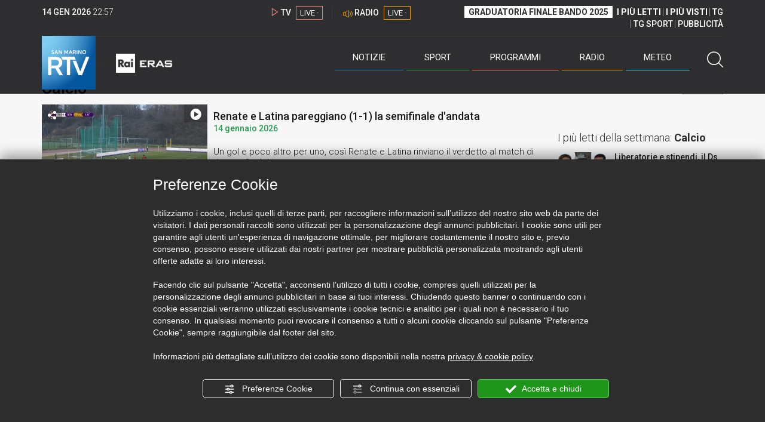

--- FILE ---
content_type: text/html; charset=UTF-8
request_url: https://www.sanmarinortv.sm/sport/calcio-c14
body_size: 17777
content:
<!DOCTYPE html>
<html lang="it">
    <head>
        <meta name="viewport" content="width=device-width, initial-scale=1">
        <meta charset="UTF-8">
                    <title>Calcio</title>
        <meta name="description" content="..." />
            <link href="https://www.sanmarinortv.sm/sport/calcio-c14?year=2026&amp;page=1" rel="canonical"/>

    <meta name="author" content="San Marino Rtv">

    <meta property="fb:pages" content="238005306296375" />
    <meta property="og:locale" content="it_IT"/>
    <meta property="og:site_name" content="San Marino Rtv" />
    <meta property="og:url" content="https://www.sanmarinortv.sm/sport/calcio-c14" />
    <meta property="og:title" content="Calcio" />
    <meta property="og:image" content="https://www.sanmarinortv.sm/assets/frontend/img/logo-1200-630.png?v63" />
    <meta property="og:description" content="...">
    <meta property="og:type" content="website" />
    <meta name="twitter:card" content="summary_large_image" />
    <meta name="twitter:site" content="@SANMARINO_RTV" />
    <meta name="twitter:title" content="Calcio" >
    <meta name="twitter:description" content="...">
    <meta name="twitter:image" content="https://www.sanmarinortv.sm/assets/frontend/img/logo-1500.png?v63" >
    <meta name="twitter:url" content="https://www.sanmarinortv.sm/sport/calcio-c14">

    <meta name="application-name" content="San Marino Rtv" />
    <meta name="msapplication-starturl" content="https://www.sanmarinortv.sm/sport/calcio-c14" />
    <meta name="msapplication-tooltip" content="San Marino Rtv" />
    <meta name="msapplication-TileImage" content="https://www.sanmarinortv.sm/assets/frontend/img/logo-144.png?v63"/>
    <meta name="msapplication-TileColor" content="#2e2e30"/>
    <meta name="msapplication-square150x150logo" content="https://www.sanmarinortv.sm/assets/frontend/img/logo-150.png?v63"/>
    <meta name="msapplication-square70x70logo" content="https://www.sanmarinortv.sm/assets/frontend/img/logo-70.png?v63"/>
    <meta name="msapplication-square310x310logo" content="https://www.sanmarinortv.sm/assets/frontend/img/logo-310.png?v63"/>
    <meta name="msapplication-wide310x150logo" content="https://www.sanmarinortv.sm/assets/frontend/img/logo-310-150.png?v63"/>

    <meta name="theme-color" content="#2e2e30">

    <!-- HTML5 shim, for IE6-8 support of HTML5 elements -->

    <!--[if lt IE 9]>
      <script src="https://html5shim.googlecode.com/svn/trunk/html5.js"></script>
            <![endif]-->
    <!--[if lt IE 8]>
            <![endif]-->

    <!-- Fav and touch icons -->
    <link rel="shortcut icon" type="image/vnd.microsoft.icon" href="https://www.sanmarinortv.sm/favicon.ico?v63" sizes="16x16 32x32 48x48" />
    <link rel="shortcut icon" href="/favicon.ico?v63" type="image/x-icon" sizes="16x16">
    <link rel="apple-touch-icon-precomposed" sizes="144x144" href="https://www.sanmarinortv.sm/assets/frontend/img/logo-144.png?v63">
    <link rel="apple-touch-icon-precomposed" sizes="114x114" href="https://www.sanmarinortv.sm/assets/frontend/img/logo-114.png?v63">
    <link rel="apple-touch-icon-precomposed" sizes="72x72" href="https://www.sanmarinortv.sm/assets/frontend/img/logo-72.png?v63">
    <link rel="apple-touch-icon-precomposed" href="https://www.sanmarinortv.sm/assets/frontend/img/logo-57.png?v63">

    
    <meta name="robots" content="index,follow" />
            <link href="https://fonts.googleapis.com/css?family=Roboto:300,300i,400,500,700" rel="stylesheet">
                                <link rel="stylesheet" href="/css/c483159.css?v63" />
                    
                            <style>
                                                                                                                                                                                                                                
                .scroll-left div {	
                    -moz-animation: scroll-left 44s linear infinite;
                    -webkit-animation: scroll-left 44s linear infinite;
                    animation: scroll-left 44s linear infinite;
                }

                                    @media (min-width: 768px) {
                                                                        .scroll-left div {	
                            -moz-animation: scroll-left 44s linear infinite;
                            -webkit-animation: scroll-left 44s linear infinite;
                            animation: scroll-left 44s linear infinite;
                        }
                    }
                                    @media (min-width: 988px) {
                                                                        .scroll-left div {	
                            -moz-animation: scroll-left 44s linear infinite;
                            -webkit-animation: scroll-left 44s linear infinite;
                            animation: scroll-left 44s linear infinite;
                        }
                    }
                                    @media (min-width: 1200px) {
                                                                        .scroll-left div {	
                            -moz-animation: scroll-left 44s linear infinite;
                            -webkit-animation: scroll-left 44s linear infinite;
                            animation: scroll-left 44s linear infinite;
                        }
                    }
                                    @media (min-width: 1440px) {
                                                                        .scroll-left div {	
                            -moz-animation: scroll-left 44s linear infinite;
                            -webkit-animation: scroll-left 44s linear infinite;
                            animation: scroll-left 44s linear infinite;
                        }
                    }
                
                .breakingnews .scroll-left  div {
                    white-space: nowrap;
                    min-width:100vw;
                }
                .breakingnews .scroll-left  a {
                    display:inline-block;
                }
            </style>
                
    
        
        <link rel="alternate" type="application/rss+xml" title="Calcio" href="/sport/calcio-c14.xml" />        <link rel="next" href="https://www.sanmarinortv.sm/sport/calcio-c14?year=2026&amp;page=2" />    
    <!-- Facebook Pixel Code -->
    <script>
      !function(f,b,e,v,n,t,s)
      {if(f.fbq)return;n=f.fbq=function(){n.callMethod?
      n.callMethod.apply(n,arguments):n.queue.push(arguments)};
      if(!f._fbq)f._fbq=n;n.push=n;n.loaded=!0;n.version='2.0';
      n.queue=[];t=b.createElement(e);t.async=!0;
      t.src=v;s=b.getElementsByTagName(e)[0];
      s.parentNode.insertBefore(t,s)}(window, document,'script',
      'https://connect.facebook.net/en_US/fbevents.js');
      
      fbq('consent', 'revoke');
      fbq('init', '366632870888842');
      fbq('track', 'PageView');
    </script>
    <noscript><img height="1" width="1" style="display:none"
      src="https://www.facebook.com/tr?id=366632870888842&ev=PageView&noscript=1"
    /></noscript>
    <!-- End Facebook Pixel Code -->
    
    <!-- Leggere qui per annunci consent https://support.google.com/adsense/answer/9042142 -->
    
        
    

    <link rel="icon" type="image/x-icon" href="/favicon.ico?v63" />
    <link rel="stylesheet" href="https://catchup.acdsolutions.it/fluid-player/fluidplayer.min.css" type="text/css"/>
    <script src="https://catchup.acdsolutions.it/fluid-player/fluidplayer.min.js"></script>
</head>
<body id="body" class="gf-font-principale category-page">
                            
                                                                <header class="layout-header">
    <a href="javascript:void(0)" class="closebtn visible-xs" onclick="Menu.mobile.closeMenu();"><span class="glyphicon-chiudi"></span></a>
    <div class="header">
        <div class="container">
            <div class="top-of-page hidden-affix hidden-print">
                <div class="row">
                                        <div class="hidden-xs hidden-sm col-md-2 col-lg-4"><div class="last-update"><strong class="current-date"></strong> <span class="current-hour"></span></div></div>

                    <div class="col-xs-12 col-sm-5 col-md-4 col-lg-3 hidden-print">
                        <div class="cont-link-live  hidden-print" id="cont-link-live">
                            <div class="link-live link-live-tv  hidden-print">
                                <span class="glyphicon-tv-live"></span> 
                                <strong>TV</strong> 
                                <a href="/programmi/web-tv" class="tv-live-link">
                                    <span>LIVE &middot;</span>
                                </a>
                            </div>
                                                            <div class="link-live link-live-radio hidden-print">
                                    <span class="glyphicon-radio-live"></span> 
                                    <strong>RADIO</strong> 
                                    <a href="/radio"  class="radio-live-link">
                                        <span>LIVE &middot;</span>
                                    </a>
                                </div>
                                                    </div>
                    </div>
                    <div class="col-xs-12 col-sm-7 col-md-6 col-lg-5 hidden-print">
                        <div class="cont-menu-top hidden-xs">
                            <ul>
                                                                                                <li><a href="https://www.sanmarinortv.sm/risultati-bando-di-selezione-c242"  style="font-weight: 700;background-color:#fff;color:#2e2e30;padding: 2px 7px;">GRADUATORIA FINALE BANDO 2025</a></li>
                                <li style="border:none;"><a href="/articoli-piu-letti" style="font-weight: 700;">I PI&Ugrave; LETTI</a></li>
                                <li><a href="/video-piu-visti" style="    font-weight: 700;">I PI&Ugrave; VISTI</a></li> 
                                <li><a href="/programmi/tg-san-marino-p38">TG</a></li>
                                <li><a href="/programmi/tg-sport-p1">TG SPORT</a></li>
                                <li><a href="/pubblicita">PUBBLICIT&Agrave;</a></li>
                            </ul>
                        </div>
                    </div>
                </div>
            </div>
            <div class="header-bottom">
                <div class="cont-logo hidden-xs">
                                        <a class="logo-link logo-color hidden-affix-top hidden-print" href="/">
                        <img class="img-responsive logo-top  hidden-print" src="/assets/frontend/img/logo-color.png?v63" alt="Logo San Marino RTV">
                    </a>
                    <div class="logo-link hidden-affix hidden-print" style="background-image: url(/assets/frontend/img/logo-90.png?v63);">
                            <a href="/">
                                Radio e Televisione della Repubblica di San Marino
                            </a>
                    </div>

                <img class="img-responsive logo-nemini-termini hidden-affix hidden-print" src="/assets/frontend/img/logo-nemini-teneri-rai.png?v63" alt="Logo Nemini Teneri - RAI Eras">
            </div>
            <div class="cont-link-live visible-affix-inline-block hidden-xs">
            </div>
            <div class="cont-menu hidden-print">
                <nav class=" hidden-print">
                    <ul class="menu-principale hidden-print">
    <li style="display:none;">
        <img src="/assets/frontend/img/logo-share.jpg?v63" width="720" height="480">
    </li>
    <li>
        <a class="menu-notizie" href="javascript:void(0)">Notizie<span class="icon glyphicon-freccia-dx-2 visible-xs-inline-block glyphicon-rotate-90"></span></a>
        <ul id="notizie" class="sub-menu">
            <li class="col col1">
                <h3 class="hidden-xs"><span class="line"></span> San Marino</h3>
                <ul>
                    <li><a href="https://www.sanmarinortv.sm/news/politica-c2">Politica</a></li>
                    <li><a href="https://www.sanmarinortv.sm/news/cronaca-c3">Cronaca</a></li>
                    <li><a href="https://www.sanmarinortv.sm/news/attualita-c4">Attualità</a></li>
                    <li><a href="https://www.sanmarinortv.sm/news/economia-c5">Economia</a></li>
                    <li><a href="https://www.sanmarinortv.sm/news/cultura-c6">Cultura</a></li>
                    <li><a href="https://www.sanmarinortv.sm/news-c1"  style="color: #aaa;">Tutte le news</a></li>
                </ul>
            </li>
            <li class="col col2 hidden-xs mostRead" data-url="/s/menu/article/most-readed/main"></li>
            <li class="col col3">
                <ul>
                    <li><a href="https://www.sanmarinortv.sm/news/italia-c7"><span class="line"></span>Italia</a></li>
                    <li><a href="https://www.sanmarinortv.sm/news/mondo-c8"><span class="line"></span>Mondo</a></li>                    <li><a href="https://www.sanmarinortv.sm/news/comunicati-c9"><span class="line"></span>Comunicati stampa</a></li>
                    <li><a href="https://www.sanmarinortv.sm/news/pubbliredazionali-c197"><span class="line"></span>Pubbliredazionali</a></li>                    <li><a href="/rassegna-stampa"><span class="line"></span>Rassegna stampa</a></li>
                </ul>
            </li>
        </ul>
    </li>

    <li>
        <a class="menu-sport" href="javascript:void(0)">Sport<span class="icon glyphicon-freccia-dx-2 visible-xs-inline-block glyphicon-rotate-90"></span></a>
        <ul id="sport" class="sub-menu">
            <li class="col col1">
                <ul>
                    <li><a href="https://www.sanmarinortv.sm/sport/calcio-c14">Calcio</a></li>
                    <li><a href="https://www.sanmarinortv.sm/sport/calcio-sammarinese-c15">Calcio sammarinese</a></li>
                    <li><a href="https://www.sanmarinortv.sm/sport/sport-sammarinese-c16">Sport sammarinese</a></li>
                    <li><a href="https://www.sanmarinortv.sm/sport/motori-c17">Motori</a></li>
                    <li><a href="https://www.sanmarinortv.sm/sport/basket-c18">Basket</a></li>
                    <li><a href="https://www.sanmarinortv.sm/sport/altri-sport-c19">Altri sport</a></li>
                    <li><a href="https://www.sanmarinortv.sm/sport/comunicati-sport-c22">Comunicati sport</a></li>
                    <li><a href="https://www.sanmarinortv.sm/sport-c12" style="color: #aaa;">Tutte le news</a></li>
                </ul>
            </li>

            <li class="col col2 hidden-xs mostRead" data-url="/s/menu/article/most-readed/sport"></li>
        </ul>
    </li>

    <li>
        <a class="menu-tv" href="javascript:void(0)">Programmi<span class="icon glyphicon-freccia-dx-2 visible-xs-inline-block glyphicon-rotate-90"></span></a>
        <ul id="tv" class="sub-menu">
            <li class="col col1">
                <ul>
                    <li><a href="/programmi">Rtv play</a></li>
                    <li><a href="/programmi/tg-san-marino-p38">Tg</a></li>
                    <li><a href="/programmi/tg-sport-p1">Tg Sport</a></li>
                    <li><a href="/programmi/palinsesto">Guida TV</a></li>
                </ul>
            </li>
        </ul>
    </li>
    <li><a class="menu-radio" href="/radio">Radio</a></li>
    <li>
        <a class="menu-meteo" href="/meteo">Meteo<span class="icon glyphicon-freccia-dx-2 visible-xs-inline-block glyphicon-rotate-90 hidden-xs"></span></a>
        <ul id="meteo" class="sub-menu">
            <li class="col col1 hidden-xs video">
                <div class="img-cnt img-zoom-cnt action-container" style="width:258px">
                    <a href="javascript:void(0)" onclick="$(this).siblings('.js-play').trigger('click');" class="jsClickPassthrough">
                        <img class="img-responsive" alt="Meteo 7 giorni San Marino" src="https://s3.eu-central-1.amazonaws.com/thumbnails-pub/fixed_meteo.jpg" data-src="https://s3.eu-central-1.amazonaws.com/thumbnails-pub/fixed_meteo.jpg" data-was-processed="true">
                    </a>
                    <div class="share image-action js-share hidden-print jsClickPassthrough" data-share-title-complete="Meteo 7 giorni San Marino" data-share-title="" data-share-url="/meteo">
                        <span class="icon glyphicon-share jsClickPassthrough"></span>
                        <span class="label jsClickPassthrough">CONDIVIDI</span>
                    </div>
                    <div class="play image-action js-play hidden-print jsClickPassthrough" data-play-share-url="/meteo" data-play-id="" data-play-type="video" data-play-content="fixed_meteo.mp4" data-adzone="46" data-adzonemid="48" data-play-caption="" data-play-title="">
                        <span class="label jsClickPassthrough">GUARDA</span>
                        <span class="icon glyphicon-play jsClickPassthrough"></span>
                    </div>
                </div>
            </li>

            <li class="col col2 hidden-xs widget iFrame" data-url="https://www.3bmeteo.com/moduli_esterni/localita_7_giorni_compatto/8152/ffffff/2e2e30/ffffff/2e2e30/it" >
              </li>
        </ul>
    </li>
    <li>
        <a href="javascript:void(0)" class="menu-cerca hidden-xs" onclick="Menu.search.open();
                return false;" aria-label="Cerca">
            <span class="label visible-md-inline-block">Cerca</span>&nbsp;<span class="icon glyphicon-cerca"></span>
        </a>
    </li>
    <li id="cont-search" style="display:none;">
        <a href="javascript:void(0)" >
            <span class="glyphicon-cerca"></span>
        </a>
        <form action="/risultato-ricerca">
            <select name="type" id="searchSelect">
                <option value="articles" >Articoli</option>
                <option value="shows" >Programmi</option>
            </select>
            <input type="text" name="term" placeholder="Cerca nel sito..." id="search" />
        </form>
        <a href="javascript:void(0)" onclick="Menu.search.close();">
            <span class="glyphicon-chiudi"></span>
        </a>
    </li>
</ul>
                </nav>
                <ul class="mobile-list visible-xs hidden-print">
                                        <li>
                        <a href="https://www.sanmarinortv.sm/risultati-bando-di-selezione-c242"  style="display: inline-block;font-weight: 700;text-decoration: underline;background-color:#fff;color:#000;padding-left:8px;padding-right:8px;margin-top:5px">GRADUATORIA FINALE BANDO 2025</a>
                    </li>
                    <li>
                        <a href="/programmi/tg-san-marino-p38"><strong>TG</strong></a>
                    </li>
                    <li>
                        <a href="/programmi/tg-sport-p1"><strong>TG SPORT</strong></a>
                    </li>
                    <li>
                        <a href="/articoli-piu-letti"><strong>I PI&Ugrave; LETTI</strong></a>
                    </li>
                    <li>
                        <a href="/video-piu-visti"><strong>I PI&Ugrave; VISTI</strong></a>
                    </li>
                    <li>
                        <a href="/pubblicita"><strong>PUBBLICIT&Agrave;</strong></a>
                    </li>
                    <li>
                        <a href="https://www.sanmarinortv.sm/chi-siamo-c74">Chi siamo</a>
                    </li>
                    <li>
                        <a href="/chi-siamo/contatti">Contatti</a>
                    </li>
                    <li>
                        <a href="/redazione">Redazione</a>
                    </li>
                    <li>
                        <a href="/help/feed-rss">Rss</a>
                    </li>
                    <li>
                        <a href="/mappa-sito">Mappa sito</a>
                    </li>
                </ul>
            </div>
        </div>
    </div>
</div>
</header>
<aside class="hidden-print  cont-banner-principale  hidden-xs">
    <div class="container">
                <div class="row">
                                        <div class="col-md-9 hidden-xs">
                                <ins class="banner adbanner " data-revive-zoneid="22" data-revive-target="_blank" data-revive-block="1" data-revive-id="06e709ec91a77c96ed68e449c29e15b0"></ins>

            </div>
            <div class="col-md-3 hidden-xs hidden-sm">
                                    <div class="rtvbanner">
                        <div class="liveBanner ">
                            <div class="label">Diretta TV</div>

                                 <div id="livePlayerElement" class="wowzaplayer" style="width:100%;"></div>
                                <script async src="https://catchup.acdsolutions.it/jstag/videoplayerLiveFluid/TV?ch=0&eID=livePlayerElement&vID=666666666"></script>                                                     </div>
                    </div>
                            </div>
            </div>
</div>
</aside>
<aside class="visible-xs hidden-print">
                            <ins class="banner adbanner" data-revive-zoneid="40" data-revive-target="_blank" data-revive-block="1" data-revive-id="06e709ec91a77c96ed68e449c29e15b0"></ins>        
        <div class="row menu-mobile">
        <div class="col-xs-2 no-padding-right  left icon-wrp">
            <a href="javascript:void(0);"  onclick="Menu.mobile.openMenu();"><span class="glyphicon-menu"></span></a>
        </div>
        <div class="col-xs-8 l">
            <a class="logo-link cont-img" href="/"><img class="img-responsive logo-top" src="/assets/frontend/img/logo.png?v63" alt="San Marino RTV"></a>
            <div class="cont-img termini"><img class="img-responsive logo-nemini-termini" src="/assets/frontend/img/logo-nemini-teneri-rai.png?v63" alt="Nemini Teneri - RAI Eras"></div>
        </div>
        <div class="col-xs-2 no-padding-left right icon-wrp">
            <a href="#" onclick="Menu.search.xs.open();" id="mobile-search-trigger"><span class="glyphicon-cerca"></span></a>
        </div>
    </div>
    <div class="row menu-mobile cerca" style="display:none">
        <div class="col-xs-2 no-padding-right left icon-wrp">
            <a href="javascript:void(0);"><span class="glyphicon-cerca"></span></a>
        </div>
        <div class="col-xs-8">
            <form action="/risultato-ricerca">
                <select name="type" id="searchSelectMobile">
                    <option value="articles">Articoli</option>
                    <option value="shows">Programmi</option>
                </select>
                <input type="text" name="term" placeholder="Cerca nel sito..." id="searchMobile"/>
            </form>
        </div>
        <div class="col-xs-2 no-padding-left right icon-wrp">
            <a href="#" onclick="Menu.search.xs.close();"><span class="glyphicon-chiudi"></span></a>
        </div>
    </div>
</aside>
<img class="visible-print-block" src="/assets/frontend/img/logo-color.png?v63" alt="Logo San Marino RTV">
    
    <main>
            <section class="breakingnews hidden-print">
        <div class="label"><span class="glyphicon-ultimora"></span><h2 class="hidden-xs hidden-sm">&nbsp;Ultim'ora</h2></div>
        <div class="scroll-left">
            <div>
                                    <a href="https://www.sanmarinortv.sm/news/italia-c7/peggiora-l-allarme-smog-in-emilia-romagna-tutte-le-province-in-rosso-scattano-le-misure-emergenziali-a285149" > 13:07 <strong>Peggiora l&#039;allarme smog in Emilia-Romagna, tutte le province in rosso: scattano le misure emergenziali</strong></a>
                    <a href="https://www.sanmarinortv.sm/news/attualita-c4/rallylegend-2026-alla-ricerca-dell-equilibrio-tra-investimento-pubblico-e-benefici-per-il-territorio-a284980" > 13:02 <strong>Rallylegend 2026, alla ricerca dell&#039;equilibrio tra investimento pubblico e benefici per il territorio</strong></a>
                    <a href="https://www.sanmarinortv.sm/sport/altri-sport-c19/trionfo-shiffrin-nello-slalom-notturno-di-flachau-a285146" > 12:32 <strong>Trionfo Shiffrin nello slalom notturno di Flachau</strong></a>
                    <a href="https://www.sanmarinortv.sm/news/mondo-c8/crans-montana-dalle-indagini-nuovi-sviluppi-inquietanti-a285143" > 12:13 <strong>Crans-Montana: dalle indagini nuovi sviluppi inquietanti</strong></a>
            
            </div>
        </div>
    </section>
    <div class="container category-detail  category-family-sport">
        
        <div class="row">
            <div class="col-md-9 internal-page">

                <ol class="breadcrumb hidden-print">
                        <li><a href="https://www.sanmarinortv.sm/">Home</a></li>
                                               <li><a href="https://www.sanmarinortv.sm/sport-c12">News sport</a></li>
                                           </ol>
<script type="application/ld+json">
   {
    "@context": "http://schema.org",
    "@type": "BreadcrumbList",
    "itemListElement":
    [
      
           {
       "@type": "ListItem",
       "position": 1,
       "item":
       {
        "@id": "https://www.sanmarinortv.sm/",
        "name": "Home"
        }
      },           {
       "@type": "ListItem",
       "position": 2,
       "item":
       {
        "@id": "https://www.sanmarinortv.sm/sport-c12",
        "name": "News sport"
        }
      },           {
       "@type": "ListItem",
       "position": 3,
       "item":
       {
        "@id": "https://www.sanmarinortv.sm/sport/calcio-c14",
        "name": "Calcio"
        }
      }        ]
   }
</script>
                <h1>Calcio</h1>
                                
                
                                        <section>
        <div class="row list list-article">
                            <article class="news">
                    <div class="col-sm-4">
                        <div class="action-container">
                            <a href="https://www.sanmarinortv.sm/sport/calcio-c14/renate-e-latina-pareggiano-1-1-la-semifinale-d-andata-a285161" title="Renate e Latina pareggiano (1-1) la semifinale d&#039;andata" >
                                <img class="img-zoom img-responsive" alt="Renate e Latina pareggiano (1-1) la semifinale d&#039;andata" data-src="https://www.sanmarinortv.sm/media/cache/fe_article_thumb/uploads/img/photo/69/6967c2d1540b6490458820.jpg">
                            </a>
                            
                    <div class="share image-action js-share hidden-print" data-share-title-complete="Renate&#x20;e&#x20;Latina&#x20;pareggiano&#x20;&#x28;1-1&#x29;&#x20;la&#x20;semifinale&#x20;d&#x27;andata" data-share-title="Renate&amp;#x20;e&amp;#x20;Latina&amp;#x20;pareggiano&amp;#x20;&amp;#x28;1-1&amp;#x29;&amp;#x20;la&amp;#x20;semifinale&amp;#x20;d&amp;#x27;andata" data-share-url="https://www.sanmarinortv.sm/sport/calcio-c14/renate-e-latina-pareggiano-1-1-la-semifinale-d-andata-a285161?v=116087#video116087" >
    <span class="icon glyphicon-share"></span>
    <span class="label">CONDIVIDI</span>
</div>
    <div class="play image-action hidden-print"          data-play-share-url="https://www.sanmarinortv.sm/sport/calcio-c14/renate-e-latina-pareggiano-1-1-la-semifinale-d-andata-a285161?v=116087#video116087"
                                        data-play-title="Renate&amp;#x20;e&amp;#x20;Latina&amp;#x20;pareggiano&amp;#x20;&amp;#x28;1-1&amp;#x29;&amp;#x20;la&amp;#x20;semifinale&amp;#x20;d&amp;#x27;andata"
         >
        <span class="label">GUARDA</span>
        <span class="icon glyphicon-play"></span>
    </div>
                        </div>
                    </div>

                    <div class="col-sm-8">
                        <a href="https://www.sanmarinortv.sm/sport/calcio-c14/renate-e-latina-pareggiano-1-1-la-semifinale-d-andata-a285161" title="Renate e Latina pareggiano (1-1) la semifinale d&#039;andata" >
                            <div class="title">Renate e Latina pareggiano (1-1) la semifinale d&#039;andata</div>
                            <div class="text-notizie date">
                                14 gennaio 2026
                            </div>
                            <div class="text hidden-xs">
                                                                    Un gol e poco altro per uno, così Renate e Latina rinviano il verdetto al match di ritorno. Qualche...
                                                            </div>
                        </a>
                    </div>
                </article>
                            <article class="news">
                    <div class="col-sm-4">
                        <div class="action-container">
                            <a href="https://www.sanmarinortv.sm/sport/calcio-c14/l-ex-victor-san-marino-onofri-al-forli-alex-ambrosini-al-cosmos-a285158" title="L&#039;ex Victor San Marino Onofri al Forlì. Alex Ambrosini al Cosmos" >
                                <img class="img-zoom img-responsive" alt="L&#039;ex Victor San Marino Onofri al Forlì. Alex Ambrosini al Cosmos" data-src="https://www.sanmarinortv.sm/media/cache/fe_article_thumb/uploads/img/photo/69/6967cb513fe80341882316.png">
                            </a>
                            
                    <div class="share image-action js-share hidden-print" data-share-title-complete="L&#x27;ex&#x20;Victor&#x20;San&#x20;Marino&#x20;Onofri&#x20;al&#x20;Forl&#x00EC;.&#x20;Alex&#x20;Ambrosini&#x20;al&#x20;Cosmos" data-share-title="L&amp;#x27;ex&amp;#x20;Victor&amp;#x20;San&amp;#x20;Marino&amp;#x20;Onofri&amp;#x20;al&amp;#x20;Forl&amp;#x00EC;.&amp;#x20;Alex&amp;#x20;Ambrosini&amp;#x20;al&amp;#x20;Cosmos" data-share-url="https://www.sanmarinortv.sm/sport/calcio-c14/l-ex-victor-san-marino-onofri-al-forli-alex-ambrosini-al-cosmos-a285158?v=116090#video116090" >
    <span class="icon glyphicon-share"></span>
    <span class="label">CONDIVIDI</span>
</div>
    <div class="play image-action hidden-print"          data-play-share-url="https://www.sanmarinortv.sm/sport/calcio-c14/l-ex-victor-san-marino-onofri-al-forli-alex-ambrosini-al-cosmos-a285158?v=116090#video116090"
                                        data-play-title="L&amp;#x27;ex&amp;#x20;Victor&amp;#x20;San&amp;#x20;Marino&amp;#x20;Onofri&amp;#x20;al&amp;#x20;Forl&amp;#x00EC;.&amp;#x20;Alex&amp;#x20;Ambrosini&amp;#x20;al&amp;#x20;Cosmos"
         >
        <span class="label">GUARDA</span>
        <span class="icon glyphicon-play"></span>
    </div>
                        </div>
                    </div>

                    <div class="col-sm-8">
                        <a href="https://www.sanmarinortv.sm/sport/calcio-c14/l-ex-victor-san-marino-onofri-al-forli-alex-ambrosini-al-cosmos-a285158" title="L&#039;ex Victor San Marino Onofri al Forlì. Alex Ambrosini al Cosmos" >
                            <div class="title">L&#039;ex Victor San Marino Onofri al Forlì. Alex Ambrosini al Cosmos</div>
                            <div class="text-notizie date">
                                14 gennaio 2026
                            </div>
                            <div class="text hidden-xs">
                                                                    Matteo Onofri classe 2004 in prestito dallo Spezia al Forli. Alex Ambrosini torna a San Marino con la maglia del Cosmos
                                                            </div>
                        </a>
                    </div>
                </article>
                            <article class="news">
                    <div class="col-sm-4">
                        <div class="action-container">
                            <a href="https://www.sanmarinortv.sm/sport/calcio-c14/il-san-marino-calcio-comunica-un-nuovo-progetto-in-senegal-a285151" title="Il San Marino Calcio comunica un nuovo progetto in Senegal" >
                                <img class="img-zoom img-responsive" alt="Il San Marino Calcio comunica un nuovo progetto in Senegal" data-src="https://www.sanmarinortv.sm/media/cache/fe_article_thumb/uploads/img/photo/69/696794f63719a733082070.jpg">
                            </a>
                            
                    <div class="share image-action js-share hidden-print" data-share-title-complete="Il&#x20;San&#x20;Marino&#x20;Calcio&#x20;comunica&#x20;un&#x20;nuovo&#x20;progetto&#x20;in&#x20;Senegal" data-share-title="Il&amp;#x20;San&amp;#x20;Marino&amp;#x20;Calcio&amp;#x20;comunica&amp;#x20;un&amp;#x20;nuovo&amp;#x20;progetto&amp;#x20;in&amp;#x20;Senegal" data-share-url="https://www.sanmarinortv.sm/sport/calcio-c14/il-san-marino-calcio-comunica-un-nuovo-progetto-in-senegal-a285151?v=116083#video116083" >
    <span class="icon glyphicon-share"></span>
    <span class="label">CONDIVIDI</span>
</div>
    <div class="play image-action hidden-print"          data-play-share-url="https://www.sanmarinortv.sm/sport/calcio-c14/il-san-marino-calcio-comunica-un-nuovo-progetto-in-senegal-a285151?v=116083#video116083"
                                        data-play-title="Il&amp;#x20;San&amp;#x20;Marino&amp;#x20;Calcio&amp;#x20;comunica&amp;#x20;un&amp;#x20;nuovo&amp;#x20;progetto&amp;#x20;in&amp;#x20;Senegal"
         >
        <span class="label">GUARDA</span>
        <span class="icon glyphicon-play"></span>
    </div>
                        </div>
                    </div>

                    <div class="col-sm-8">
                        <a href="https://www.sanmarinortv.sm/sport/calcio-c14/il-san-marino-calcio-comunica-un-nuovo-progetto-in-senegal-a285151" title="Il San Marino Calcio comunica un nuovo progetto in Senegal" >
                            <div class="title">Il San Marino Calcio comunica un nuovo progetto in Senegal</div>
                            <div class="text-notizie date">
                                14 gennaio 2026
                            </div>
                            <div class="text hidden-xs">
                                                                    La società biancoazzurra attraverso un comunicato spiega i motivi e l&#039;interesse per i giovani africani.
                                                            </div>
                        </a>
                    </div>
                </article>
                            <article class="news">
                    <div class="col-sm-4">
                        <div class="action-container">
                            <a href="https://www.sanmarinortv.sm/sport/calcio-c14/serie-d-e-corsa-a-4-per-la-promozione-a285077" title="Serie D: è corsa a 4 per la promozione" >
                                <img class="img-zoom img-responsive" alt="Serie D: è corsa a 4 per la promozione" data-src="https://www.sanmarinortv.sm/media/cache/fe_article_thumb/uploads/img/photo/69/696638bf3f2f9876276235.jpg">
                            </a>
                            
                    <div class="share image-action js-share hidden-print" data-share-title-complete="Serie&#x20;D&#x3A;&#x20;&#x00E8;&#x20;corsa&#x20;a&#x20;4&#x20;per&#x20;la&#x20;promozione" data-share-title="Serie&amp;#x20;D&amp;#x3A;&amp;#x20;&amp;#x00E8;&amp;#x20;corsa&amp;#x20;a&amp;#x20;4&amp;#x20;per&amp;#x20;la&amp;#x20;promozione" data-share-url="https://www.sanmarinortv.sm/sport/calcio-c14/serie-d-e-corsa-a-4-per-la-promozione-a285077?v=116058#video116058" >
    <span class="icon glyphicon-share"></span>
    <span class="label">CONDIVIDI</span>
</div>
    <div class="play image-action hidden-print"          data-play-share-url="https://www.sanmarinortv.sm/sport/calcio-c14/serie-d-e-corsa-a-4-per-la-promozione-a285077?v=116058#video116058"
                                        data-play-title="Serie&amp;#x20;D&amp;#x3A;&amp;#x20;&amp;#x00E8;&amp;#x20;corsa&amp;#x20;a&amp;#x20;4&amp;#x20;per&amp;#x20;la&amp;#x20;promozione"
         >
        <span class="label">GUARDA</span>
        <span class="icon glyphicon-play"></span>
    </div>
                        </div>
                    </div>

                    <div class="col-sm-8">
                        <a href="https://www.sanmarinortv.sm/sport/calcio-c14/serie-d-e-corsa-a-4-per-la-promozione-a285077" title="Serie D: è corsa a 4 per la promozione" >
                            <div class="title">Serie D: è corsa a 4 per la promozione</div>
                            <div class="text-notizie date">
                                13 gennaio 2026
                            </div>
                            <div class="text hidden-xs">
                                                                    In 7 punti ci sono Ostiamare; Teramo; Ancona e l&#039;Aquila 24 i gol realizzati nel 19esimo turno
                                                            </div>
                        </a>
                    </div>
                </article>
                            <article class="news">
                    <div class="col-sm-4">
                        <div class="action-container">
                            <a href="https://www.sanmarinortv.sm/sport/calcio-c14/melini-obiettivo-festeggiare-degnamente-i-100-anni-della-sampierana-a285111" title="Melini: &quot;Obiettivo festeggiare degnamente i 100 anni della Sampierana&quot;" >
                                <img class="img-zoom img-responsive" alt="Melini: &quot;Obiettivo festeggiare degnamente i 100 anni della Sampierana&quot;" data-src="https://www.sanmarinortv.sm/media/cache/fe_article_thumb/uploads/img/photo/69/696633cc563b9198284538.jpg">
                            </a>
                            
                    <div class="share image-action js-share hidden-print" data-share-title-complete="Melini&#x3A;&#x20;&quot;Obiettivo&#x20;festeggiare&#x20;degnamente&#x20;i&#x20;100&#x20;anni&#x20;della&#x20;Sampierana&quot;" data-share-title="Melini&amp;#x3A;&amp;#x20;Obiettivo&amp;#x20;festeggiare&amp;#x20;degnamente&amp;#x20;i&amp;#x20;100&amp;#x20;anni&amp;#x20;della&amp;#x20;Sampierana" data-share-url="https://www.sanmarinortv.sm/sport/calcio-c14/melini-obiettivo-festeggiare-degnamente-i-100-anni-della-sampierana-a285111?v=116056#video116056" >
    <span class="icon glyphicon-share"></span>
    <span class="label">CONDIVIDI</span>
</div>
    <div class="play image-action hidden-print"          data-play-share-url="https://www.sanmarinortv.sm/sport/calcio-c14/melini-obiettivo-festeggiare-degnamente-i-100-anni-della-sampierana-a285111?v=116056#video116056"
                                        data-play-title="Melini&amp;#x3A;&amp;#x20;Obiettivo&amp;#x20;festeggiare&amp;#x20;degnamente&amp;#x20;i&amp;#x20;100&amp;#x20;anni&amp;#x20;della&amp;#x20;Sampierana"
         >
        <span class="label">GUARDA</span>
        <span class="icon glyphicon-play"></span>
    </div>
                        </div>
                    </div>

                    <div class="col-sm-8">
                        <a href="https://www.sanmarinortv.sm/sport/calcio-c14/melini-obiettivo-festeggiare-degnamente-i-100-anni-della-sampierana-a285111" title="Melini: &quot;Obiettivo festeggiare degnamente i 100 anni della Sampierana&quot;" >
                            <div class="title">Melini: &quot;Obiettivo festeggiare degnamente i 100 anni della Sampierana&quot;</div>
                            <div class="text-notizie date">
                                13 gennaio 2026
                            </div>
                            <div class="text hidden-xs">
                                                                    Ospite di "Cose di Calcio" il Presidente della Sampierana Oberdan Melini.&nbsp;Il club festeggia que...
                                                            </div>
                        </a>
                    </div>
                </article>
                            <article class="news">
                    <div class="col-sm-4">
                        <div class="action-container">
                            <a href="https://www.sanmarinortv.sm/sport/calcio-c14/liberatorie-e-stipendi-il-ds-del-san-marino-calcio-assicura-tutte-le-scadenze-saranno-rispettate-a285075" title="Liberatorie e stipendi, il Ds del San Marino Calcio assicura: &quot;Tutte le scadenze saranno rispettate&quot;" >
                                <img class="img-zoom img-responsive" alt="Liberatorie e stipendi, il Ds del San Marino Calcio assicura: &quot;Tutte le scadenze saranno rispettate&quot;" data-src="https://www.sanmarinortv.sm/media/cache/fe_article_thumb/uploads/img/photo/69/696631bf8e81c700777253.jpg">
                            </a>
                            
                    <div class="share image-action js-share hidden-print" data-share-title-complete="Liberatorie&#x20;e&#x20;stipendi,&#x20;il&#x20;Ds&#x20;del&#x20;San&#x20;Marino&#x20;Calcio&#x20;assicura&#x3A;&#x20;&quot;Tutte&#x20;le&#x20;scadenze&#x20;saranno&#x20;rispettate&quot;" data-share-title="Liberatorie&amp;#x20;e&amp;#x20;stipendi,&amp;#x20;il&amp;#x20;Ds&amp;#x20;del&amp;#x20;San&amp;#x20;Marino&amp;#x20;Calcio&amp;#x20;assicura&amp;#x3A;&amp;#x20;Tutte&amp;#x20;le&amp;#x20;scadenze&amp;#x20;saranno&amp;#x20;rispettate" data-share-url="https://www.sanmarinortv.sm/sport/calcio-c14/liberatorie-e-stipendi-il-ds-del-san-marino-calcio-assicura-tutte-le-scadenze-saranno-rispettate-a285075?v=116055#video116055" >
    <span class="icon glyphicon-share"></span>
    <span class="label">CONDIVIDI</span>
</div>
    <div class="play image-action hidden-print"          data-play-share-url="https://www.sanmarinortv.sm/sport/calcio-c14/liberatorie-e-stipendi-il-ds-del-san-marino-calcio-assicura-tutte-le-scadenze-saranno-rispettate-a285075?v=116055#video116055"
                                        data-play-title="Liberatorie&amp;#x20;e&amp;#x20;stipendi,&amp;#x20;il&amp;#x20;Ds&amp;#x20;del&amp;#x20;San&amp;#x20;Marino&amp;#x20;Calcio&amp;#x20;assicura&amp;#x3A;&amp;#x20;Tutte&amp;#x20;le&amp;#x20;scadenze&amp;#x20;saranno&amp;#x20;rispettate"
         >
        <span class="label">GUARDA</span>
        <span class="icon glyphicon-play"></span>
    </div>
                        </div>
                    </div>

                    <div class="col-sm-8">
                        <a href="https://www.sanmarinortv.sm/sport/calcio-c14/liberatorie-e-stipendi-il-ds-del-san-marino-calcio-assicura-tutte-le-scadenze-saranno-rispettate-a285075" title="Liberatorie e stipendi, il Ds del San Marino Calcio assicura: &quot;Tutte le scadenze saranno rispettate&quot;" >
                            <div class="title">Liberatorie e stipendi, il Ds del San Marino Calcio assicura: &quot;Tutte le scadenze saranno rispettate&quot;</div>
                            <div class="text-notizie date">
                                13 gennaio 2026
                            </div>
                            <div class="text hidden-xs">
                                                                    Salvatore Dipierro garantisce che la società presenterà entro il 31 gennaio tutta la documentazione necessaria. Il difensore Alessandro Tosi: &quot;Bisogna essere professionisti tutti, sia dentro che fuori il campo&quot;
                                                            </div>
                        </a>
                    </div>
                </article>
                            <article class="news">
                    <div class="col-sm-4">
                        <div class="action-container">
                            <a href="https://www.sanmarinortv.sm/sport/calcio-c14/solo-pari-in-pineto-guidonia-samb-gubbio-e-perugia-bra-a285073" title="Solo pari in Pineto-Guidonia, Samb-Gubbio e Perugia-Bra" >
                                <img class="img-zoom img-responsive" alt="Solo pari in Pineto-Guidonia, Samb-Gubbio e Perugia-Bra" data-src="https://www.sanmarinortv.sm/media/cache/fe_article_thumb/uploads/img/photo/69/6964fa4c10716886495119.jpg">
                            </a>
                            
                    <div class="share image-action js-share hidden-print" data-share-title-complete="Solo&#x20;pari&#x20;in&#x20;Pineto-Guidonia,&#x20;Samb-Gubbio&#x20;e&#x20;Perugia-Bra" data-share-title="Solo&amp;#x20;pari&amp;#x20;in&amp;#x20;Pineto-Guidonia,&amp;#x20;Samb-Gubbio&amp;#x20;e&amp;#x20;Perugia-Bra" data-share-url="https://www.sanmarinortv.sm/sport/calcio-c14/solo-pari-in-pineto-guidonia-samb-gubbio-e-perugia-bra-a285073?v=116034#video116034" >
    <span class="icon glyphicon-share"></span>
    <span class="label">CONDIVIDI</span>
</div>
    <div class="play image-action hidden-print"          data-play-share-url="https://www.sanmarinortv.sm/sport/calcio-c14/solo-pari-in-pineto-guidonia-samb-gubbio-e-perugia-bra-a285073?v=116034#video116034"
                                        data-play-title="Solo&amp;#x20;pari&amp;#x20;in&amp;#x20;Pineto-Guidonia,&amp;#x20;Samb-Gubbio&amp;#x20;e&amp;#x20;Perugia-Bra"
         >
        <span class="label">GUARDA</span>
        <span class="icon glyphicon-play"></span>
    </div>
                        </div>
                    </div>

                    <div class="col-sm-8">
                        <a href="https://www.sanmarinortv.sm/sport/calcio-c14/solo-pari-in-pineto-guidonia-samb-gubbio-e-perugia-bra-a285073" title="Solo pari in Pineto-Guidonia, Samb-Gubbio e Perugia-Bra" >
                            <div class="title">Solo pari in Pineto-Guidonia, Samb-Gubbio e Perugia-Bra</div>
                            <div class="text-notizie date">
                                12 gennaio 2026
                            </div>
                            <div class="text hidden-xs">
                                                                    Pineto e Zuppel fanno 3-3, con la tripletta dell'attaccante che permette al Guidonia di strappare il...
                                                            </div>
                        </a>
                    </div>
                </article>
                            <article class="news">
                    <div class="col-sm-4">
                        <div class="action-container">
                            <a href="https://www.sanmarinortv.sm/sport/calcio-c14/san-marino-calcio-sara-un-mese-di-gennaio-durissimo-a285064" title="San Marino Calcio sarà un mese di gennaio durissimo" >
                                <img class="img-zoom img-responsive" alt="San Marino Calcio sarà un mese di gennaio durissimo" data-src="https://www.sanmarinortv.sm/media/cache/fe_article_thumb/uploads/img/photo/69/6964dc2af0e25947805003.jpg">
                            </a>
                            
                    <div class="share image-action js-share hidden-print" data-share-title-complete="San&#x20;Marino&#x20;Calcio&#x20;sar&#x00E0;&#x20;un&#x20;mese&#x20;di&#x20;gennaio&#x20;durissimo" data-share-title="San&amp;#x20;Marino&amp;#x20;Calcio&amp;#x20;sar&amp;#x00E0;&amp;#x20;un&amp;#x20;mese&amp;#x20;di&amp;#x20;gennaio&amp;#x20;durissimo" data-share-url="https://www.sanmarinortv.sm/sport/calcio-c14/san-marino-calcio-sara-un-mese-di-gennaio-durissimo-a285064?v=116029#video116029" >
    <span class="icon glyphicon-share"></span>
    <span class="label">CONDIVIDI</span>
</div>
    <div class="play image-action hidden-print"          data-play-share-url="https://www.sanmarinortv.sm/sport/calcio-c14/san-marino-calcio-sara-un-mese-di-gennaio-durissimo-a285064?v=116029#video116029"
                                        data-play-title="San&amp;#x20;Marino&amp;#x20;Calcio&amp;#x20;sar&amp;#x00E0;&amp;#x20;un&amp;#x20;mese&amp;#x20;di&amp;#x20;gennaio&amp;#x20;durissimo"
         >
        <span class="label">GUARDA</span>
        <span class="icon glyphicon-play"></span>
    </div>
                        </div>
                    </div>

                    <div class="col-sm-8">
                        <a href="https://www.sanmarinortv.sm/sport/calcio-c14/san-marino-calcio-sara-un-mese-di-gennaio-durissimo-a285064" title="San Marino Calcio sarà un mese di gennaio durissimo" >
                            <div class="title">San Marino Calcio sarà un mese di gennaio durissimo</div>
                            <div class="text-notizie date">
                                12 gennaio 2026
                            </div>
                            <div class="text hidden-xs">
                                                                    L&#039;inizio del girone di ritorno vede i Titani affrontare le squadre che lottano per la promozione. Dopo la sconfitta con l&#039;Aquila arrivano Ostiamare e Ancona
                                                            </div>
                        </a>
                    </div>
                </article>
                            <article class="news">
                    <div class="col-sm-4">
                        <div class="action-container">
                            <a href="https://www.sanmarinortv.sm/sport/calcio-c14/l-arezzo-batte-il-pontedera-1-0-e-prova-la-fuga-a285063" title="L&#039;Arezzo batte il Pontedera (1-0) e prova la fuga" >
                                <img class="img-zoom img-responsive" alt="L&#039;Arezzo batte il Pontedera (1-0) e prova la fuga" data-src="https://www.sanmarinortv.sm/media/cache/fe_article_thumb/uploads/img/photo/69/6964d303726d1234216503.jpg">
                            </a>
                            
                    <div class="share image-action js-share hidden-print" data-share-title-complete="L&#x27;Arezzo&#x20;batte&#x20;il&#x20;Pontedera&#x20;&#x28;1-0&#x29;&#x20;e&#x20;prova&#x20;la&#x20;fuga" data-share-title="L&amp;#x27;Arezzo&amp;#x20;batte&amp;#x20;il&amp;#x20;Pontedera&amp;#x20;&amp;#x28;1-0&amp;#x29;&amp;#x20;e&amp;#x20;prova&amp;#x20;la&amp;#x20;fuga" data-share-url="https://www.sanmarinortv.sm/sport/calcio-c14/l-arezzo-batte-il-pontedera-1-0-e-prova-la-fuga-a285063?v=116028#video116028" >
    <span class="icon glyphicon-share"></span>
    <span class="label">CONDIVIDI</span>
</div>
    <div class="play image-action hidden-print"          data-play-share-url="https://www.sanmarinortv.sm/sport/calcio-c14/l-arezzo-batte-il-pontedera-1-0-e-prova-la-fuga-a285063?v=116028#video116028"
                                        data-play-title="L&amp;#x27;Arezzo&amp;#x20;batte&amp;#x20;il&amp;#x20;Pontedera&amp;#x20;&amp;#x28;1-0&amp;#x29;&amp;#x20;e&amp;#x20;prova&amp;#x20;la&amp;#x20;fuga"
         >
        <span class="label">GUARDA</span>
        <span class="icon glyphicon-play"></span>
    </div>
                        </div>
                    </div>

                    <div class="col-sm-8">
                        <a href="https://www.sanmarinortv.sm/sport/calcio-c14/l-arezzo-batte-il-pontedera-1-0-e-prova-la-fuga-a285063" title="L&#039;Arezzo batte il Pontedera (1-0) e prova la fuga" >
                            <div class="title">L&#039;Arezzo batte il Pontedera (1-0) e prova la fuga</div>
                            <div class="text-notizie date">
                                12 gennaio 2026
                            </div>
                            <div class="text hidden-xs">
                                                                    Toscani primi a +4 sul Ravenna
                                                            </div>
                        </a>
                    </div>
                </article>
                            <article class="news">
                    <div class="col-sm-4">
                        <div class="action-container">
                            <a href="https://www.sanmarinortv.sm/sport/calcio-c14/ingenito-grande-primo-tempo-ma-non-e-bastato-fucili-non-penso-sia-ancora-corsa-a-quattro-l-atletico-ascoli-mi-ha-fatto-una-grande-impressione-a285057" title="Ingenito: &quot;Grande primo tempo ma non è bastato&quot;. Fucili: &quot;Non penso sia ancora corsa a quattro. L&#039;Atletico Ascoli mi ha fatto una grande impressione&quot;" >
                                <img class="img-zoom img-responsive" alt="Ingenito: &quot;Grande primo tempo ma non è bastato&quot;. Fucili: &quot;Non penso sia ancora corsa a quattro. L&#039;Atletico Ascoli mi ha fatto una grande impressione&quot;" data-src="https://www.sanmarinortv.sm/media/cache/fe_article_thumb/uploads/img/photo/69/6963ebdb31394711842027.jpg">
                            </a>
                            
                    <div class="share image-action js-share hidden-print" data-share-title-complete="Ingenito&#x3A;&#x20;&quot;Grande&#x20;primo&#x20;tempo&#x20;ma&#x20;non&#x20;&#x00E8;&#x20;bastato&quot;.&#x20;Fucili&#x3A;&#x20;&quot;Non&#x20;penso&#x20;sia&#x20;ancora&#x20;corsa&#x20;a&#x20;quattro.&#x20;L&#x27;Atletico&#x20;Ascoli&#x20;mi&#x20;ha&#x20;fatto&#x20;una&#x20;grande&#x20;impressione&quot;" data-share-title="Ingenito&amp;#x3A;&amp;#x20;Grande&amp;#x20;primo&amp;#x20;tempo&amp;#x20;ma&amp;#x20;non&amp;#x20;&amp;#x00E8;&amp;#x20;bastato.&amp;#x20;Fucili&amp;#x3A;&amp;#x20;Non&amp;#x20;penso&amp;#x20;sia&amp;#x20;ancora&amp;#x20;corsa&amp;#x20;a&amp;#x20;quattro.&amp;#x20;L&amp;#x27;Atletico&amp;#x20;Ascoli&amp;#x20;mi&amp;#x20;ha&amp;#x20;fatto&amp;#x20;una&amp;#x20;grande&amp;#x20;impressione" data-share-url="https://www.sanmarinortv.sm/sport/calcio-c14/ingenito-grande-primo-tempo-ma-non-e-bastato-fucili-non-penso-sia-ancora-corsa-a-quattro-l-atletico-ascoli-mi-ha-fatto-una-grande-impressione-a285057?v=116025#video116025" >
    <span class="icon glyphicon-share"></span>
    <span class="label">CONDIVIDI</span>
</div>
    <div class="play image-action hidden-print"          data-play-share-url="https://www.sanmarinortv.sm/sport/calcio-c14/ingenito-grande-primo-tempo-ma-non-e-bastato-fucili-non-penso-sia-ancora-corsa-a-quattro-l-atletico-ascoli-mi-ha-fatto-una-grande-impressione-a285057?v=116025#video116025"
                                        data-play-title="Ingenito&amp;#x3A;&amp;#x20;Grande&amp;#x20;primo&amp;#x20;tempo&amp;#x20;ma&amp;#x20;non&amp;#x20;&amp;#x00E8;&amp;#x20;bastato.&amp;#x20;Fucili&amp;#x3A;&amp;#x20;Non&amp;#x20;penso&amp;#x20;sia&amp;#x20;ancora&amp;#x20;corsa&amp;#x20;a&amp;#x20;quattro.&amp;#x20;L&amp;#x27;Atletico&amp;#x20;Ascoli&amp;#x20;mi&amp;#x20;ha&amp;#x20;fatto&amp;#x20;una&amp;#x20;grande&amp;#x20;impressione"
         >
        <span class="label">GUARDA</span>
        <span class="icon glyphicon-play"></span>
    </div>
                        </div>
                    </div>

                    <div class="col-sm-8">
                        <a href="https://www.sanmarinortv.sm/sport/calcio-c14/ingenito-grande-primo-tempo-ma-non-e-bastato-fucili-non-penso-sia-ancora-corsa-a-quattro-l-atletico-ascoli-mi-ha-fatto-una-grande-impressione-a285057" title="Ingenito: &quot;Grande primo tempo ma non è bastato&quot;. Fucili: &quot;Non penso sia ancora corsa a quattro. L&#039;Atletico Ascoli mi ha fatto una grande impressione&quot;" >
                            <div class="title">Ingenito: &quot;Grande primo tempo ma non è bastato&quot;. Fucili: &quot;Non penso sia ancora corsa a quattro. L&#039;Atletico Ascoli mi ha fatto una grande impressione&quot;</div>
                            <div class="text-notizie date">
                                11 gennaio 2026
                            </div>
                            <div class="text hidden-xs">
                                                                    Debutto in casa per Corrado Ingenito da allenatore del San Marino. Michele Fucili già da tempo ha preso il posto di Pochesci sulla panchina dell&#039;Aquila
                                                            </div>
                        </a>
                    </div>
                </article>
                            <article class="news">
                    <div class="col-sm-4">
                        <div class="action-container">
                            <a href="https://www.sanmarinortv.sm/sport/calcio-c14/supercoppa-women-un-altro-trofeo-per-la-juventus-di-chiara-beccari-a285056" title="Supercoppa Women: un altro trofeo per la Juventus di Chiara Beccari" >
                                <img class="img-zoom img-responsive" alt="Supercoppa Women: un altro trofeo per la Juventus di Chiara Beccari" data-src="https://www.sanmarinortv.sm/media/cache/fe_article_thumb/uploads/img/photo/69/6963e84568049975965787.jpg">
                            </a>
                            
<div class="share image-action js-share hidden-print" data-share-title-complete="Supercoppa&#x20;Women&#x3A;&#x20;un&#x20;altro&#x20;trofeo&#x20;per&#x20;la&#x20;Juventus&#x20;di&#x20;Chiara&#x20;Beccari" data-share-title="Supercoppa&amp;#x20;Women&amp;#x3A;&amp;#x20;un&amp;#x20;altro&amp;#x20;trofeo&amp;#x20;per&amp;#x20;la&amp;#x20;Juventus&amp;#x20;di&amp;#x20;Chiara&amp;#x20;Beccari" data-share-url="https://www.sanmarinortv.sm/sport/calcio-c14/supercoppa-women-un-altro-trofeo-per-la-juventus-di-chiara-beccari-a285056" >
    <span class="icon glyphicon-share"></span>
    <span class="label">CONDIVIDI</span>
</div>
                        </div>
                    </div>

                    <div class="col-sm-8">
                        <a href="https://www.sanmarinortv.sm/sport/calcio-c14/supercoppa-women-un-altro-trofeo-per-la-juventus-di-chiara-beccari-a285056" title="Supercoppa Women: un altro trofeo per la Juventus di Chiara Beccari" >
                            <div class="title">Supercoppa Women: un altro trofeo per la Juventus di Chiara Beccari</div>
                            <div class="text-notizie date">
                                11 gennaio 2026
                            </div>
                            <div class="text hidden-xs">
                                                                    L&#039;attaccante italo/sammarinese in campo nella finale vinta a Pescara contro la Roma.
                                                            </div>
                        </a>
                    </div>
                </article>
                            <article class="news">
                    <div class="col-sm-4">
                        <div class="action-container">
                            <a href="https://www.sanmarinortv.sm/sport/calcio-c14/augustin-dobbiamo-imparare-ad-essere-piu-cinici-di-renzo-averla-pareggiata-prima-dell-intervallo-e-stato-molto-importante-a285055" title="Augustin: &quot;Dobbiamo imparare ad essere più cinici&quot;. Di Renzo: &quot;Averla pareggiata prima dell&#039;intervallo è stato molto importante&quot;" >
                                <img class="img-zoom img-responsive" alt="Augustin: &quot;Dobbiamo imparare ad essere più cinici&quot;. Di Renzo: &quot;Averla pareggiata prima dell&#039;intervallo è stato molto importante&quot;" data-src="https://www.sanmarinortv.sm/media/cache/fe_article_thumb/uploads/img/photo/69/6963f04039288129605462.jpg">
                            </a>
                            
                    <div class="share image-action js-share hidden-print" data-share-title-complete="Augustin&#x3A;&#x20;&quot;Dobbiamo&#x20;imparare&#x20;ad&#x20;essere&#x20;pi&#x00F9;&#x20;cinici&quot;.&#x20;Di&#x20;Renzo&#x3A;&#x20;&quot;Averla&#x20;pareggiata&#x20;prima&#x20;dell&#x27;intervallo&#x20;&#x00E8;&#x20;stato&#x20;molto&#x20;importante&quot;" data-share-title="Augustin&amp;#x3A;&amp;#x20;Dobbiamo&amp;#x20;imparare&amp;#x20;ad&amp;#x20;essere&amp;#x20;pi&amp;#x00F9;&amp;#x20;cinici.&amp;#x20;Di&amp;#x20;Renzo&amp;#x3A;&amp;#x20;Averla&amp;#x20;pareggiata&amp;#x20;prima&amp;#x20;dell&amp;#x27;intervallo&amp;#x20;&amp;#x00E8;&amp;#x20;stato&amp;#x20;molto&amp;#x20;importante" data-share-url="https://www.sanmarinortv.sm/sport/calcio-c14/augustin-dobbiamo-imparare-ad-essere-piu-cinici-di-renzo-averla-pareggiata-prima-dell-intervallo-e-stato-molto-importante-a285055?v=116024#video116024" >
    <span class="icon glyphicon-share"></span>
    <span class="label">CONDIVIDI</span>
</div>
    <div class="play image-action hidden-print"          data-play-share-url="https://www.sanmarinortv.sm/sport/calcio-c14/augustin-dobbiamo-imparare-ad-essere-piu-cinici-di-renzo-averla-pareggiata-prima-dell-intervallo-e-stato-molto-importante-a285055?v=116024#video116024"
                                        data-play-title="Augustin&amp;#x3A;&amp;#x20;Dobbiamo&amp;#x20;imparare&amp;#x20;ad&amp;#x20;essere&amp;#x20;pi&amp;#x00F9;&amp;#x20;cinici.&amp;#x20;Di&amp;#x20;Renzo&amp;#x3A;&amp;#x20;Averla&amp;#x20;pareggiata&amp;#x20;prima&amp;#x20;dell&amp;#x27;intervallo&amp;#x20;&amp;#x00E8;&amp;#x20;stato&amp;#x20;molto&amp;#x20;importante"
         >
        <span class="label">GUARDA</span>
        <span class="icon glyphicon-play"></span>
    </div>
                        </div>
                    </div>

                    <div class="col-sm-8">
                        <a href="https://www.sanmarinortv.sm/sport/calcio-c14/augustin-dobbiamo-imparare-ad-essere-piu-cinici-di-renzo-averla-pareggiata-prima-dell-intervallo-e-stato-molto-importante-a285055" title="Augustin: &quot;Dobbiamo imparare ad essere più cinici&quot;. Di Renzo: &quot;Averla pareggiata prima dell&#039;intervallo è stato molto importante&quot;" >
                            <div class="title">Augustin: &quot;Dobbiamo imparare ad essere più cinici&quot;. Di Renzo: &quot;Averla pareggiata prima dell&#039;intervallo è stato molto importante&quot;</div>
                            <div class="text-notizie date">
                                11 gennaio 2026
                            </div>
                            <div class="text hidden-xs">
                                                                    Nel dopo partita hanno parlato il difensore del San Marino Ale Augustin, e l&#039;autore della doppietta per l&#039;Aquila Luca Di Renzo
                                                            </div>
                        </a>
                    </div>
                </article>
                            <article class="news">
                    <div class="col-sm-4">
                        <div class="action-container">
                            <a href="https://www.sanmarinortv.sm/sport/calcio-c14/carpi-e-pianese-fanno-1-1-a285053" title="Carpi e Pianese fanno 1-1" >
                                <img class="img-zoom img-responsive" alt="Carpi e Pianese fanno 1-1" data-src="https://www.sanmarinortv.sm/media/cache/fe_article_thumb/uploads/img/photo/69/6963da619cd9a008346492.jpg">
                            </a>
                            
                    <div class="share image-action js-share hidden-print" data-share-title-complete="Carpi&#x20;e&#x20;Pianese&#x20;fanno&#x20;1-1" data-share-title="Carpi&amp;#x20;e&amp;#x20;Pianese&amp;#x20;fanno&amp;#x20;1-1" data-share-url="https://www.sanmarinortv.sm/sport/calcio-c14/carpi-e-pianese-fanno-1-1-a285053?v=116017#video116017" >
    <span class="icon glyphicon-share"></span>
    <span class="label">CONDIVIDI</span>
</div>
    <div class="play image-action hidden-print"          data-play-share-url="https://www.sanmarinortv.sm/sport/calcio-c14/carpi-e-pianese-fanno-1-1-a285053?v=116017#video116017"
                                        data-play-title="Carpi&amp;#x20;e&amp;#x20;Pianese&amp;#x20;fanno&amp;#x20;1-1"
         >
        <span class="label">GUARDA</span>
        <span class="icon glyphicon-play"></span>
    </div>
                        </div>
                    </div>

                    <div class="col-sm-8">
                        <a href="https://www.sanmarinortv.sm/sport/calcio-c14/carpi-e-pianese-fanno-1-1-a285053" title="Carpi e Pianese fanno 1-1" >
                            <div class="title">Carpi e Pianese fanno 1-1</div>
                            <div class="text-notizie date">
                                11 gennaio 2026
                            </div>
                            <div class="text hidden-xs">
                                                                    A Panelli risponde Sodero.
                                                            </div>
                        </a>
                    </div>
                </article>
                            <article class="news">
                    <div class="col-sm-4">
                        <div class="action-container">
                            <a href="https://www.sanmarinortv.sm/sport/calcio-c14/al-san-marino-non-basta-un-ottimo-primo-tempo-passa-l-aquila-1-3-a285052" title="Al San Marino non basta un ottimo primo tempo, passa l&#039;Aquila 1-3" >
                                <img class="img-zoom img-responsive" alt="Al San Marino non basta un ottimo primo tempo, passa l&#039;Aquila 1-3" data-src="https://www.sanmarinortv.sm/media/cache/fe_article_thumb/uploads/img/photo/69/6963d891b6f20641871916.png">
                            </a>
                            
                    <div class="share image-action js-share hidden-print" data-share-title-complete="Al&#x20;San&#x20;Marino&#x20;non&#x20;basta&#x20;un&#x20;ottimo&#x20;primo&#x20;tempo,&#x20;passa&#x20;l&#x27;Aquila&#x20;1-3" data-share-title="Al&amp;#x20;San&amp;#x20;Marino&amp;#x20;non&amp;#x20;basta&amp;#x20;un&amp;#x20;ottimo&amp;#x20;primo&amp;#x20;tempo,&amp;#x20;passa&amp;#x20;l&amp;#x27;Aquila&amp;#x20;1-3" data-share-url="https://www.sanmarinortv.sm/sport/calcio-c14/al-san-marino-non-basta-un-ottimo-primo-tempo-passa-l-aquila-1-3-a285052?v=116022#video116022" >
    <span class="icon glyphicon-share"></span>
    <span class="label">CONDIVIDI</span>
</div>
    <div class="play image-action hidden-print"          data-play-share-url="https://www.sanmarinortv.sm/sport/calcio-c14/al-san-marino-non-basta-un-ottimo-primo-tempo-passa-l-aquila-1-3-a285052?v=116022#video116022"
                                        data-play-title="Al&amp;#x20;San&amp;#x20;Marino&amp;#x20;non&amp;#x20;basta&amp;#x20;un&amp;#x20;ottimo&amp;#x20;primo&amp;#x20;tempo,&amp;#x20;passa&amp;#x20;l&amp;#x27;Aquila&amp;#x20;1-3"
         >
        <span class="label">GUARDA</span>
        <span class="icon glyphicon-play"></span>
    </div>
                        </div>
                    </div>

                    <div class="col-sm-8">
                        <a href="https://www.sanmarinortv.sm/sport/calcio-c14/al-san-marino-non-basta-un-ottimo-primo-tempo-passa-l-aquila-1-3-a285052" title="Al San Marino non basta un ottimo primo tempo, passa l&#039;Aquila 1-3" >
                            <div class="title">Al San Marino non basta un ottimo primo tempo, passa l&#039;Aquila 1-3</div>
                            <div class="text-notizie date">
                                11 gennaio 2026
                            </div>
                            <div class="text hidden-xs">
                                                                    Boubacar porta in vantaggio il San Marino, ma subito dopo arriva il pareggio di Brunetti. Nella ripresa la doppietta di Di Renzo
                                                            </div>
                        </a>
                    </div>
                </article>
                            <article class="news">
                    <div class="col-sm-4">
                        <div class="action-container">
                            <a href="https://www.sanmarinortv.sm/sport/calcio-c14/il-livorno-resta-in-10-la-juventus-next-gen-lo-infilza-1-2-a285043" title="Il Livorno resta in 10, la Juventus Next Gen lo infilza (1-2)" >
                                <img class="img-zoom img-responsive" alt="Il Livorno resta in 10, la Juventus Next Gen lo infilza (1-2)" data-src="https://www.sanmarinortv.sm/media/cache/fe_article_thumb/uploads/img/photo/69/6963c1f1786bd064187159.jpg">
                            </a>
                            
                    <div class="share image-action js-share hidden-print" data-share-title-complete="Il&#x20;Livorno&#x20;resta&#x20;in&#x20;10,&#x20;la&#x20;Juventus&#x20;Next&#x20;Gen&#x20;lo&#x20;infilza&#x20;&#x28;1-2&#x29;" data-share-title="Il&amp;#x20;Livorno&amp;#x20;resta&amp;#x20;in&amp;#x20;10,&amp;#x20;la&amp;#x20;Juventus&amp;#x20;Next&amp;#x20;Gen&amp;#x20;lo&amp;#x20;infilza&amp;#x20;&amp;#x28;1-2&amp;#x29;" data-share-url="https://www.sanmarinortv.sm/sport/calcio-c14/il-livorno-resta-in-10-la-juventus-next-gen-lo-infilza-1-2-a285043?v=116013#video116013" >
    <span class="icon glyphicon-share"></span>
    <span class="label">CONDIVIDI</span>
</div>
    <div class="play image-action hidden-print"          data-play-share-url="https://www.sanmarinortv.sm/sport/calcio-c14/il-livorno-resta-in-10-la-juventus-next-gen-lo-infilza-1-2-a285043?v=116013#video116013"
                                        data-play-title="Il&amp;#x20;Livorno&amp;#x20;resta&amp;#x20;in&amp;#x20;10,&amp;#x20;la&amp;#x20;Juventus&amp;#x20;Next&amp;#x20;Gen&amp;#x20;lo&amp;#x20;infilza&amp;#x20;&amp;#x28;1-2&amp;#x29;"
         >
        <span class="label">GUARDA</span>
        <span class="icon glyphicon-play"></span>
    </div>
                        </div>
                    </div>

                    <div class="col-sm-8">
                        <a href="https://www.sanmarinortv.sm/sport/calcio-c14/il-livorno-resta-in-10-la-juventus-next-gen-lo-infilza-1-2-a285043" title="Il Livorno resta in 10, la Juventus Next Gen lo infilza (1-2)" >
                            <div class="title">Il Livorno resta in 10, la Juventus Next Gen lo infilza (1-2)</div>
                            <div class="text-notizie date">
                                11 gennaio 2026
                            </div>
                            <div class="text hidden-xs">
                                                                    Il Livorno parte fortissimo, ma resta in 10 e la giovane Juve lo&nbsp;ribalta. Al Picchi avvio al fu...
                                                            </div>
                        </a>
                    </div>
                </article>
                            <article class="news">
                    <div class="col-sm-4">
                        <div class="action-container">
                            <a href="https://www.sanmarinortv.sm/sport/calcio-c14/il-pietracuta-ribalta-la-sampierana-nel-finale-2-1-a285028" title="Il Pietracuta ribalta la Sampierana nel finale: 2-1" >
                                <img class="img-zoom img-responsive" alt="Il Pietracuta ribalta la Sampierana nel finale: 2-1" data-src="https://www.sanmarinortv.sm/media/cache/fe_article_thumb/uploads/img/photo/69/6963b0605f5d3927170292.jpg">
                            </a>
                            
                    <div class="share image-action js-share hidden-print" data-share-title-complete="Il&#x20;Pietracuta&#x20;ribalta&#x20;la&#x20;Sampierana&#x20;nel&#x20;finale&#x3A;&#x20;2-1" data-share-title="Il&amp;#x20;Pietracuta&amp;#x20;ribalta&amp;#x20;la&amp;#x20;Sampierana&amp;#x20;nel&amp;#x20;finale&amp;#x3A;&amp;#x20;2-1" data-share-url="https://www.sanmarinortv.sm/sport/calcio-c14/il-pietracuta-ribalta-la-sampierana-nel-finale-2-1-a285028?v=116005#video116005" >
    <span class="icon glyphicon-share"></span>
    <span class="label">CONDIVIDI</span>
</div>
    <div class="play image-action hidden-print"          data-play-share-url="https://www.sanmarinortv.sm/sport/calcio-c14/il-pietracuta-ribalta-la-sampierana-nel-finale-2-1-a285028?v=116005#video116005"
                                        data-play-title="Il&amp;#x20;Pietracuta&amp;#x20;ribalta&amp;#x20;la&amp;#x20;Sampierana&amp;#x20;nel&amp;#x20;finale&amp;#x3A;&amp;#x20;2-1"
         >
        <span class="label">GUARDA</span>
        <span class="icon glyphicon-play"></span>
    </div>
                        </div>
                    </div>

                    <div class="col-sm-8">
                        <a href="https://www.sanmarinortv.sm/sport/calcio-c14/il-pietracuta-ribalta-la-sampierana-nel-finale-2-1-a285028" title="Il Pietracuta ribalta la Sampierana nel finale: 2-1" >
                            <div class="title">Il Pietracuta ribalta la Sampierana nel finale: 2-1</div>
                            <div class="text-notizie date">
                                11 gennaio 2026
                            </div>
                            <div class="text hidden-xs">
                                                                    Sotto per il gol di Di Novella, i rossoblu trovano la vittoria con Osayande e Giacopetti.
                                                            </div>
                        </a>
                    </div>
                </article>
                            <article class="news">
                    <div class="col-sm-4">
                        <div class="action-container">
                            <a href="https://www.sanmarinortv.sm/sport/calcio-c14/il-ravenna-non-sa-piu-vincere-un-buon-forli-impone-lo-0-0-a285037" title="Il Ravenna non sa più vincere, un buon Forlì impone lo 0-0" >
                                <img class="img-zoom img-responsive" alt="Il Ravenna non sa più vincere, un buon Forlì impone lo 0-0" data-src="https://www.sanmarinortv.sm/media/cache/fe_article_thumb/uploads/img/photo/69/6963af0f8685d131908132.jpg">
                            </a>
                            
                    <div class="share image-action js-share hidden-print" data-share-title-complete="Il&#x20;Ravenna&#x20;non&#x20;sa&#x20;pi&#x00F9;&#x20;vincere,&#x20;un&#x20;buon&#x20;Forl&#x00EC;&#x20;impone&#x20;lo&#x20;0-0" data-share-title="Il&amp;#x20;Ravenna&amp;#x20;non&amp;#x20;sa&amp;#x20;pi&amp;#x00F9;&amp;#x20;vincere,&amp;#x20;un&amp;#x20;buon&amp;#x20;Forl&amp;#x00EC;&amp;#x20;impone&amp;#x20;lo&amp;#x20;0-0" data-share-url="https://www.sanmarinortv.sm/sport/calcio-c14/il-ravenna-non-sa-piu-vincere-un-buon-forli-impone-lo-0-0-a285037?v=116010#video116010" >
    <span class="icon glyphicon-share"></span>
    <span class="label">CONDIVIDI</span>
</div>
    <div class="play image-action hidden-print"          data-play-share-url="https://www.sanmarinortv.sm/sport/calcio-c14/il-ravenna-non-sa-piu-vincere-un-buon-forli-impone-lo-0-0-a285037?v=116010#video116010"
                                        data-play-title="Il&amp;#x20;Ravenna&amp;#x20;non&amp;#x20;sa&amp;#x20;pi&amp;#x00F9;&amp;#x20;vincere,&amp;#x20;un&amp;#x20;buon&amp;#x20;Forl&amp;#x00EC;&amp;#x20;impone&amp;#x20;lo&amp;#x20;0-0"
         >
        <span class="label">GUARDA</span>
        <span class="icon glyphicon-play"></span>
    </div>
                        </div>
                    </div>

                    <div class="col-sm-8">
                        <a href="https://www.sanmarinortv.sm/sport/calcio-c14/il-ravenna-non-sa-piu-vincere-un-buon-forli-impone-lo-0-0-a285037" title="Il Ravenna non sa più vincere, un buon Forlì impone lo 0-0" >
                            <div class="title">Il Ravenna non sa più vincere, un buon Forlì impone lo 0-0</div>
                            <div class="text-notizie date">
                                11 gennaio 2026
                            </div>
                            <div class="text hidden-xs">
                                                                    Tra Ravenna e Forlì vince l'Arezzo. La curva Mero spinge, ma i giallorossi continuano a litigare con...
                                                            </div>
                        </a>
                    </div>
                </article>
                            <article class="news">
                    <div class="col-sm-4">
                        <div class="action-container">
                            <a href="https://www.sanmarinortv.sm/sport/calcio-c14/pietracuta-sampierana-cevoli-vittoria-cercata-e-meritata-a285035" title="Pietracuta-Sampierana, Cevoli: &quot;Vittoria cercata e meritata&quot;" >
                                <img class="img-zoom img-responsive" alt="Pietracuta-Sampierana, Cevoli: &quot;Vittoria cercata e meritata&quot;" data-src="https://www.sanmarinortv.sm/media/cache/fe_article_thumb/uploads/img/photo/69/6963aed47e786229473424.jpg">
                            </a>
                            
                    <div class="share image-action js-share hidden-print" data-share-title-complete="Pietracuta-Sampierana,&#x20;Cevoli&#x3A;&#x20;&quot;Vittoria&#x20;cercata&#x20;e&#x20;meritata&quot;" data-share-title="Pietracuta-Sampierana,&amp;#x20;Cevoli&amp;#x3A;&amp;#x20;Vittoria&amp;#x20;cercata&amp;#x20;e&amp;#x20;meritata" data-share-url="https://www.sanmarinortv.sm/sport/calcio-c14/pietracuta-sampierana-cevoli-vittoria-cercata-e-meritata-a285035?v=116009#video116009" >
    <span class="icon glyphicon-share"></span>
    <span class="label">CONDIVIDI</span>
</div>
    <div class="play image-action hidden-print"          data-play-share-url="https://www.sanmarinortv.sm/sport/calcio-c14/pietracuta-sampierana-cevoli-vittoria-cercata-e-meritata-a285035?v=116009#video116009"
                                        data-play-title="Pietracuta-Sampierana,&amp;#x20;Cevoli&amp;#x3A;&amp;#x20;Vittoria&amp;#x20;cercata&amp;#x20;e&amp;#x20;meritata"
         >
        <span class="label">GUARDA</span>
        <span class="icon glyphicon-play"></span>
    </div>
                        </div>
                    </div>

                    <div class="col-sm-8">
                        <a href="https://www.sanmarinortv.sm/sport/calcio-c14/pietracuta-sampierana-cevoli-vittoria-cercata-e-meritata-a285035" title="Pietracuta-Sampierana, Cevoli: &quot;Vittoria cercata e meritata&quot;" >
                            <div class="title">Pietracuta-Sampierana, Cevoli: &quot;Vittoria cercata e meritata&quot;</div>
                            <div class="text-notizie date">
                                11 gennaio 2026
                            </div>
                            <div class="text hidden-xs">
                                                                    Soddisfatto della vittoria il tecnico del Pietracuta, Roberto Cevoli: “Devo ammettere che siamo stat...
                                                            </div>
                        </a>
                    </div>
                </article>
                            <article class="news">
                    <div class="col-sm-4">
                        <div class="action-container">
                            <a href="https://www.sanmarinortv.sm/sport/calcio-c14/il-campobasso-s-illude-la-torres-fa-2-2-al-1010-a285024" title="Il Campobasso s&#039;illude, la Torres fa 2-2 al 101°" >
                                <img class="img-zoom img-responsive" alt="Il Campobasso s&#039;illude, la Torres fa 2-2 al 101°" data-src="https://www.sanmarinortv.sm/media/cache/fe_article_thumb/uploads/img/photo/69/69628c37398f4981415884.jpg">
                            </a>
                            
                    <div class="share image-action js-share hidden-print" data-share-title-complete="Il&#x20;Campobasso&#x20;s&#x27;illude,&#x20;la&#x20;Torres&#x20;fa&#x20;2-2&#x20;al&#x20;101&#x00B0;" data-share-title="Il&amp;#x20;Campobasso&amp;#x20;s&amp;#x27;illude,&amp;#x20;la&amp;#x20;Torres&amp;#x20;fa&amp;#x20;2-2&amp;#x20;al&amp;#x20;101&amp;#x00B0;" data-share-url="https://www.sanmarinortv.sm/sport/calcio-c14/il-campobasso-s-illude-la-torres-fa-2-2-al-1010-a285024?v=116001#video116001" >
    <span class="icon glyphicon-share"></span>
    <span class="label">CONDIVIDI</span>
</div>
    <div class="play image-action hidden-print"          data-play-share-url="https://www.sanmarinortv.sm/sport/calcio-c14/il-campobasso-s-illude-la-torres-fa-2-2-al-1010-a285024?v=116001#video116001"
                                        data-play-title="Il&amp;#x20;Campobasso&amp;#x20;s&amp;#x27;illude,&amp;#x20;la&amp;#x20;Torres&amp;#x20;fa&amp;#x20;2-2&amp;#x20;al&amp;#x20;101&amp;#x00B0;"
         >
        <span class="label">GUARDA</span>
        <span class="icon glyphicon-play"></span>
    </div>
                        </div>
                    </div>

                    <div class="col-sm-8">
                        <a href="https://www.sanmarinortv.sm/sport/calcio-c14/il-campobasso-s-illude-la-torres-fa-2-2-al-1010-a285024" title="Il Campobasso s&#039;illude, la Torres fa 2-2 al 101°" >
                            <div class="title">Il Campobasso s&#039;illude, la Torres fa 2-2 al 101°</div>
                            <div class="text-notizie date">
                                10 gennaio 2026
                            </div>
                            <div class="text hidden-xs">
                                                                    Al 93° Celesia s&#039;inventa il gol che sembra dare la vittoria ai molisani, beffati allo scadere dal rigore di Diakite.
                                                            </div>
                        </a>
                    </div>
                </article>
                            <article class="news">
                    <div class="col-sm-4">
                        <div class="action-container">
                            <a href="https://www.sanmarinortv.sm/sport/calcio-c14/serie-d-girone-f-19-giornata-il-san-marino-ospita-l-aquila-a285005" title="Serie D Girone F 19^ giornata: il San Marino ospita l&#039;Aquila" >
                                <img class="img-zoom img-responsive" alt="Serie D Girone F 19^ giornata: il San Marino ospita l&#039;Aquila" data-src="https://www.sanmarinortv.sm/media/cache/fe_article_thumb/uploads/img/photo/69/696242becb1c4506013363.jpg">
                            </a>
                            
                    <div class="share image-action js-share hidden-print" data-share-title-complete="Serie&#x20;D&#x20;Girone&#x20;F&#x20;19&#x5E;&#x20;giornata&#x3A;&#x20;il&#x20;San&#x20;Marino&#x20;ospita&#x20;l&#x27;Aquila" data-share-title="Serie&amp;#x20;D&amp;#x20;Girone&amp;#x20;F&amp;#x20;19&amp;#x5E;&amp;#x20;giornata&amp;#x3A;&amp;#x20;il&amp;#x20;San&amp;#x20;Marino&amp;#x20;ospita&amp;#x20;l&amp;#x27;Aquila" data-share-url="https://www.sanmarinortv.sm/sport/calcio-c14/serie-d-girone-f-19-giornata-il-san-marino-ospita-l-aquila-a285005?v=115988#video115988" >
    <span class="icon glyphicon-share"></span>
    <span class="label">CONDIVIDI</span>
</div>
    <div class="play image-action hidden-print"          data-play-share-url="https://www.sanmarinortv.sm/sport/calcio-c14/serie-d-girone-f-19-giornata-il-san-marino-ospita-l-aquila-a285005?v=115988#video115988"
                                        data-play-title="Serie&amp;#x20;D&amp;#x20;Girone&amp;#x20;F&amp;#x20;19&amp;#x5E;&amp;#x20;giornata&amp;#x3A;&amp;#x20;il&amp;#x20;San&amp;#x20;Marino&amp;#x20;ospita&amp;#x20;l&amp;#x27;Aquila"
         >
        <span class="label">GUARDA</span>
        <span class="icon glyphicon-play"></span>
    </div>
                        </div>
                    </div>

                    <div class="col-sm-8">
                        <a href="https://www.sanmarinortv.sm/sport/calcio-c14/serie-d-girone-f-19-giornata-il-san-marino-ospita-l-aquila-a285005" title="Serie D Girone F 19^ giornata: il San Marino ospita l&#039;Aquila" >
                            <div class="title">Serie D Girone F 19^ giornata: il San Marino ospita l&#039;Aquila</div>
                            <div class="text-notizie date">
                                10 gennaio 2026
                            </div>
                            <div class="text hidden-xs">
                                                                    Giornata che potrebbe portare a scossoni in classifica. L&#039;Ostiamare capolista impegnata sul difficile campo di Macerata
                                                            </div>
                        </a>
                    </div>
                </article>
                    </div>
    </section>
                
                
                <div class="row site-margin-bottom pagination-cnt">
                    <div class="col-xs-2 col-sm-4">
                        <!-- Single button -->
    <div class="btn-group">
        <button type="button" class="btn btn-default dropdown-toggle" data-toggle="dropdown" aria-haspopup="true" aria-expanded="false">
            2026 <span class="caret"></span>
        </button>
        <ul class="dropdown-menu">
                            <li class="active"><a href="https://www.sanmarinortv.sm/sport/calcio-c14?year=2026">2026</a></li>
                                <li><a href="https://www.sanmarinortv.sm/sport/calcio-c14?year=2025">2025</a></li>
                                <li><a href="https://www.sanmarinortv.sm/sport/calcio-c14?year=2024">2024</a></li>
                                <li><a href="https://www.sanmarinortv.sm/sport/calcio-c14?year=2023">2023</a></li>
                                <li><a href="https://www.sanmarinortv.sm/sport/calcio-c14?year=2022">2022</a></li>
                                <li><a href="https://www.sanmarinortv.sm/sport/calcio-c14?year=2021">2021</a></li>
                                <li><a href="https://www.sanmarinortv.sm/sport/calcio-c14?year=2020">2020</a></li>
                                <li><a href="https://www.sanmarinortv.sm/sport/calcio-c14?year=2019">2019</a></li>
                                <li><a href="https://www.sanmarinortv.sm/sport/calcio-c14?year=2018">2018</a></li>
                                <li><a href="https://www.sanmarinortv.sm/sport/calcio-c14?year=2017">2017</a></li>
                                <li><a href="https://www.sanmarinortv.sm/sport/calcio-c14?year=2016">2016</a></li>
                                <li><a href="https://www.sanmarinortv.sm/sport/calcio-c14?year=2015">2015</a></li>
                                <li><a href="https://www.sanmarinortv.sm/sport/calcio-c14?year=2014">2014</a></li>
                                <li><a href="https://www.sanmarinortv.sm/sport/calcio-c14?year=2013">2013</a></li>
                                <li><a href="https://www.sanmarinortv.sm/sport/calcio-c14?year=2012">2012</a></li>
                        </ul>
    </div>
                    </div>
                    <div class="col-xs-10 col-sm-8 text-right">
                            <ul class="pagination">
                                            <li class="active"><a href="https://www.sanmarinortv.sm/sport/calcio-c14?year=2026&amp;page=1">1</a></li>
                        <li class=""><a href="https://www.sanmarinortv.sm/sport/calcio-c14?year=2026&amp;page=2">2</a></li>
                            </ul>
                    </div>
                </div>
            </div>

            <aside class="col-md-3 side-col">
                <ins class="hidden-print banner adbanner site-margin-bottom" data-revive-zoneid="26" data-revive-target="_blank" data-revive-block="1" data-revive-id="06e709ec91a77c96ed68e449c29e15b0"></ins>
                                    <h3 class="most-reader">I più letti della settimana: <strong>Calcio</strong></h3>
                    <div class="row list side-list-article-numbered">
                                                    <div class="col-sm-4 col-md-12  ">
                                <article class="row news">
                                    <div class="col-lg-4">
                                        <a href="https://sanmarinortv.sm/sport/calcio-c14/liberatorie-e-stipendi-il-ds-del-san-marino-calcio-assicura-tutte-le-scadenze-saranno-rispettate-a285075" title="Liberatorie e stipendi, il Ds del San Marino Calcio assicura: &quot;Tutte le scadenze saranno rispettate&quot;" class="number-container img-zoom-cnt" >
                                            <img class="img-zoom img-responsive" alt="Liberatorie e stipendi, il Ds del San Marino Calcio assicura: &quot;Tutte le scadenze saranno rispettate&quot;" data-src="https://www.sanmarinortv.sm/media/cache/fe_article_thumb/uploads/img/photo/69/696631bf8e81c700777253.jpg">
                                                                                    </a>
                                    </div>
                                    <div class="col-lg-8">
                                        <a href="https://sanmarinortv.sm/sport/calcio-c14/liberatorie-e-stipendi-il-ds-del-san-marino-calcio-assicura-tutte-le-scadenze-saranno-rispettate-a285075" title="Liberatorie e stipendi, il Ds del San Marino Calcio assicura: &quot;Tutte le scadenze saranno rispettate&quot;" class="title" >
                                            <span class="visible-lg visible-xl">Liberatorie e stipendi, il Ds del San Marino Calcio assicura: &quot;Tutte l...</span>
                                            <span class="hidden-lg hidden-xl">Liberatorie e stipendi, il Ds del San Marino Calcio assicura: &quot;Tutte le scadenze saranno rispettate&quot;</span>
                                        </a>
                                    </div>
                                </article>
                            </div>
                             
                                                    <div class="col-sm-4 col-md-12  ">
                                <article class="row news">
                                    <div class="col-lg-4">
                                        <a href="https://sanmarinortv.sm/sport/calcio-c14/il-pietracuta-ribalta-la-sampierana-nel-finale-2-1-a285028" title="Il Pietracuta ribalta la Sampierana nel finale: 2-1" class="number-container img-zoom-cnt" >
                                            <img class="img-zoom img-responsive" alt="Il Pietracuta ribalta la Sampierana nel finale: 2-1" data-src="https://www.sanmarinortv.sm/media/cache/fe_article_thumb/uploads/img/photo/69/6963b0605f5d3927170292.jpg">
                                                                                    </a>
                                    </div>
                                    <div class="col-lg-8">
                                        <a href="https://sanmarinortv.sm/sport/calcio-c14/il-pietracuta-ribalta-la-sampierana-nel-finale-2-1-a285028" title="Il Pietracuta ribalta la Sampierana nel finale: 2-1" class="title" >
                                            <span class="visible-lg visible-xl">Il Pietracuta ribalta la Sampierana nel finale: 2-1</span>
                                            <span class="hidden-lg hidden-xl">Il Pietracuta ribalta la Sampierana nel finale: 2-1</span>
                                        </a>
                                    </div>
                                </article>
                            </div>
                             
                                                    <div class="col-sm-4 col-md-12  ">
                                <article class="row news">
                                    <div class="col-lg-4">
                                        <a href="https://sanmarinortv.sm/sport/calcio-c14/supercoppa-women-un-altro-trofeo-per-la-juventus-di-chiara-beccari-a285056" title="Supercoppa Women: un altro trofeo per la Juventus di Chiara Beccari" class="number-container img-zoom-cnt" >
                                            <img class="img-zoom img-responsive" alt="Supercoppa Women: un altro trofeo per la Juventus di Chiara Beccari" data-src="https://www.sanmarinortv.sm/media/cache/fe_article_thumb/uploads/img/photo/69/6963e84568049975965787.jpg">
                                                                                    </a>
                                    </div>
                                    <div class="col-lg-8">
                                        <a href="https://sanmarinortv.sm/sport/calcio-c14/supercoppa-women-un-altro-trofeo-per-la-juventus-di-chiara-beccari-a285056" title="Supercoppa Women: un altro trofeo per la Juventus di Chiara Beccari" class="title" >
                                            <span class="visible-lg visible-xl">Supercoppa Women: un altro trofeo per la Juventus di Chiara Beccari</span>
                                            <span class="hidden-lg hidden-xl">Supercoppa Women: un altro trofeo per la Juventus di Chiara Beccari</span>
                                        </a>
                                    </div>
                                </article>
                            </div>
                            <div class="clearfix visible-sm"></div> 
                                                    <div class="col-sm-4 col-md-12 hidden-xs ">
                                <article class="row news">
                                    <div class="col-lg-4">
                                        <a href="https://sanmarinortv.sm/sport/calcio-c14/il-san-marino-calcio-comunica-un-nuovo-progetto-in-senegal-a285151" title="Il San Marino Calcio comunica un nuovo progetto in Senegal" class="number-container img-zoom-cnt" >
                                            <img class="img-zoom img-responsive" alt="Il San Marino Calcio comunica un nuovo progetto in Senegal" data-src="https://www.sanmarinortv.sm/media/cache/fe_article_thumb/uploads/img/photo/69/696794f63719a733082070.jpg">
                                                                                    </a>
                                    </div>
                                    <div class="col-lg-8">
                                        <a href="https://sanmarinortv.sm/sport/calcio-c14/il-san-marino-calcio-comunica-un-nuovo-progetto-in-senegal-a285151" title="Il San Marino Calcio comunica un nuovo progetto in Senegal" class="title" >
                                            <span class="visible-lg visible-xl">Il San Marino Calcio comunica un nuovo progetto in Senegal</span>
                                            <span class="hidden-lg hidden-xl">Il San Marino Calcio comunica un nuovo progetto in Senegal</span>
                                        </a>
                                    </div>
                                </article>
                            </div>
                             
                                                    <div class="col-sm-4 col-md-12 hidden-xs ">
                                <article class="row news">
                                    <div class="col-lg-4">
                                        <a href="https://sanmarinortv.sm/sport/calcio-c14/san-marino-calcio-sara-un-mese-di-gennaio-durissimo-a285064" title="San Marino Calcio sarà un mese di gennaio durissimo" class="number-container img-zoom-cnt" >
                                            <img class="img-zoom img-responsive" alt="San Marino Calcio sarà un mese di gennaio durissimo" data-src="https://www.sanmarinortv.sm/media/cache/fe_article_thumb/uploads/img/photo/69/6964dc2af0e25947805003.jpg">
                                                                                    </a>
                                    </div>
                                    <div class="col-lg-8">
                                        <a href="https://sanmarinortv.sm/sport/calcio-c14/san-marino-calcio-sara-un-mese-di-gennaio-durissimo-a285064" title="San Marino Calcio sarà un mese di gennaio durissimo" class="title" >
                                            <span class="visible-lg visible-xl">San Marino Calcio sarà un mese di gennaio durissimo</span>
                                            <span class="hidden-lg hidden-xl">San Marino Calcio sarà un mese di gennaio durissimo</span>
                                        </a>
                                    </div>
                                </article>
                            </div>
                             
                                                    <div class="col-sm-4 col-md-12 hidden-xs ">
                                <article class="row news">
                                    <div class="col-lg-4">
                                        <a href="https://sanmarinortv.sm/sport/calcio-c14/serie-c-girone-b-c-e-il-derby-ravenna-forli-a284971" title="Serie C Girone B: C&#039;è il derby Ravenna – Forlì" class="number-container img-zoom-cnt" >
                                            <img class="img-zoom img-responsive" alt="Serie C Girone B: C&#039;è il derby Ravenna – Forlì" data-src="https://www.sanmarinortv.sm/media/cache/fe_article_thumb/uploads/img/photo/69/6960f7dd8858b062328188.jpg">
                                                                                    </a>
                                    </div>
                                    <div class="col-lg-8">
                                        <a href="https://sanmarinortv.sm/sport/calcio-c14/serie-c-girone-b-c-e-il-derby-ravenna-forli-a284971" title="Serie C Girone B: C&#039;è il derby Ravenna – Forlì" class="title" >
                                            <span class="visible-lg visible-xl">Serie C Girone B: C&#039;è il derby Ravenna – Forlì</span>
                                            <span class="hidden-lg hidden-xl">Serie C Girone B: C&#039;è il derby Ravenna – Forlì</span>
                                        </a>
                                    </div>
                                </article>
                            </div>
                            <div class="clearfix visible-sm"></div> 
                                                    <div class="col-sm-4 col-md-12 hidden-xs ">
                                <article class="row news">
                                    <div class="col-lg-4">
                                        <a href="https://sanmarinortv.sm/sport/calcio-c14/al-san-marino-non-basta-un-ottimo-primo-tempo-passa-l-aquila-1-3-a285052" title="Al San Marino non basta un ottimo primo tempo, passa l&#039;Aquila 1-3" class="number-container img-zoom-cnt" >
                                            <img class="img-zoom img-responsive" alt="Al San Marino non basta un ottimo primo tempo, passa l&#039;Aquila 1-3" data-src="https://www.sanmarinortv.sm/media/cache/fe_article_thumb/uploads/img/photo/69/6963d891b6f20641871916.png">
                                                                                    </a>
                                    </div>
                                    <div class="col-lg-8">
                                        <a href="https://sanmarinortv.sm/sport/calcio-c14/al-san-marino-non-basta-un-ottimo-primo-tempo-passa-l-aquila-1-3-a285052" title="Al San Marino non basta un ottimo primo tempo, passa l&#039;Aquila 1-3" class="title" >
                                            <span class="visible-lg visible-xl">Al San Marino non basta un ottimo primo tempo, passa l&#039;Aquila 1-3</span>
                                            <span class="hidden-lg hidden-xl">Al San Marino non basta un ottimo primo tempo, passa l&#039;Aquila 1-3</span>
                                        </a>
                                    </div>
                                </article>
                            </div>
                             
                                                    <div class="col-sm-4 col-md-12 hidden-xs ">
                                <article class="row news">
                                    <div class="col-lg-4">
                                        <a href="https://sanmarinortv.sm/sport/calcio-c14/girone-b-al-giro-di-boa-duello-ravenna-arezzo-per-la-vetta-l-ascoli-insegue-a284614" title="Girone B al giro di boa: duello Ravenna-Arezzo per la vetta, l&#039;Ascoli insegue" class="number-container img-zoom-cnt" >
                                            <img class="img-zoom img-responsive" alt="Girone B al giro di boa: duello Ravenna-Arezzo per la vetta, l&#039;Ascoli insegue" data-src="https://www.sanmarinortv.sm/media/cache/fe_article_thumb/uploads/img/photo/69/69526662da9f0840181802.jpg">
                                                                                    </a>
                                    </div>
                                    <div class="col-lg-8">
                                        <a href="https://sanmarinortv.sm/sport/calcio-c14/girone-b-al-giro-di-boa-duello-ravenna-arezzo-per-la-vetta-l-ascoli-insegue-a284614" title="Girone B al giro di boa: duello Ravenna-Arezzo per la vetta, l&#039;Ascoli insegue" class="title" >
                                            <span class="visible-lg visible-xl">Girone B al giro di boa: duello Ravenna-Arezzo per la vetta, l&#039;Ascoli...</span>
                                            <span class="hidden-lg hidden-xl">Girone B al giro di boa: duello Ravenna-Arezzo per la vetta, l&#039;Ascoli insegue</span>
                                        </a>
                                    </div>
                                </article>
                            </div>
                             
                                                    <div class="col-sm-4 col-md-12 hidden-xs ">
                                <article class="row news">
                                    <div class="col-lg-4">
                                        <a href="https://sanmarinortv.sm/sport/calcio-c14/il-campobasso-s-illude-la-torres-fa-2-2-al-1010-a285024" title="Il Campobasso s&#039;illude, la Torres fa 2-2 al 101°" class="number-container img-zoom-cnt" >
                                            <img class="img-zoom img-responsive" alt="Il Campobasso s&#039;illude, la Torres fa 2-2 al 101°" data-src="https://www.sanmarinortv.sm/media/cache/fe_article_thumb/uploads/img/photo/69/69628c37398f4981415884.jpg">
                                                                                    </a>
                                    </div>
                                    <div class="col-lg-8">
                                        <a href="https://sanmarinortv.sm/sport/calcio-c14/il-campobasso-s-illude-la-torres-fa-2-2-al-1010-a285024" title="Il Campobasso s&#039;illude, la Torres fa 2-2 al 101°" class="title" >
                                            <span class="visible-lg visible-xl">Il Campobasso s&#039;illude, la Torres fa 2-2 al 101°</span>
                                            <span class="hidden-lg hidden-xl">Il Campobasso s&#039;illude, la Torres fa 2-2 al 101°</span>
                                        </a>
                                    </div>
                                </article>
                            </div>
                            <div class="clearfix visible-sm"></div> 
                                                    <div class="col-sm-4 col-md-12 hidden-xs hidden-sm">
                                <article class="row news">
                                    <div class="col-lg-4">
                                        <a href="https://sanmarinortv.sm/sport/calcio-c14/serie-d-girone-f-19-giornata-il-san-marino-ospita-l-aquila-a285005" title="Serie D Girone F 19^ giornata: il San Marino ospita l&#039;Aquila" class="number-container img-zoom-cnt" >
                                            <img class="img-zoom img-responsive" alt="Serie D Girone F 19^ giornata: il San Marino ospita l&#039;Aquila" data-src="https://www.sanmarinortv.sm/media/cache/fe_article_thumb/uploads/img/photo/69/696242becb1c4506013363.jpg">
                                                                                    </a>
                                    </div>
                                    <div class="col-lg-8">
                                        <a href="https://sanmarinortv.sm/sport/calcio-c14/serie-d-girone-f-19-giornata-il-san-marino-ospita-l-aquila-a285005" title="Serie D Girone F 19^ giornata: il San Marino ospita l&#039;Aquila" class="title" >
                                            <span class="visible-lg visible-xl">Serie D Girone F 19^ giornata: il San Marino ospita l&#039;Aquila</span>
                                            <span class="hidden-lg hidden-xl">Serie D Girone F 19^ giornata: il San Marino ospita l&#039;Aquila</span>
                                        </a>
                                    </div>
                                </article>
                            </div>
                             
                                            </div>
                            </aside>
        </div>
    </div>

    
</main>
    <aside class="container hidden-print site-margin-bottom">
        <div class="row">
            <div class="col-sm-12 col-md-6">
                                                <ins class="adbanner" data-revive-zoneid="193" data-revive-target="_blank" data-revive-block="1" data-revive-id="06e709ec91a77c96ed68e449c29e15b0"></ins>
             </div> 
            <div class="col-sm-12 col-md-6 hidden-xs hidden-sm">
                                                <ins class="adbanner" data-revive-zoneid="194" data-revive-target="_blank" data-revive-block="1" data-revive-id="06e709ec91a77c96ed68e449c29e15b0"></ins>
             </div> 
        </div> 
    </aside>
    <aside class="link-social visible-xs hidden-print">
        <a href=" https://www.facebook.com/SanMarinoRTV/" target="_blank" title="Link pagina Facebook"><img src="/assets/frontend/img/social-fb-color.png?v63" alt="Ico FB"></a> &nbsp; 
        <a href=" https://twitter.com/SANMARINO_RTV" target="_blank" title="Link account X"><img src="/assets/frontend/img/social-tw-color.png?v63" alt="Ico X"></a>
    </aside>
<footer class="layout-footer">
            <aside class="social-media hidden-xs hidden-print">
            <div class="container">
                <h2><span class="line"></span> Social Media</h2>

                <div class="row">
                    <div class="col-sm-6 col-md-4 tw">
                                                <h3>TikTok</h3>
                        <blockquote class="tiktok-embed" cite="https://www.tiktok.com/@san.marino.rtv" data-unique-id="san.marino.rtv" data-embed-from="embed_page" data-embed-type="creator" style="max-width:780px; min-width:288px;"> <section> <a target="_blank" href="https://www.tiktok.com/@san.marino.rtv?refer=creator_embed">@san.marino.rtv</a> </section> </blockquote> <script async src="https://www.tiktok.com/embed.js"></script>

                    </div>

                    <div class="col-sm-6 col-md-4 fb" id="fbpagefooter-cnt">
                        <h3>Facebook</h3>
                        <div class="fb-page" data-href="https://www.facebook.com/SanMarinoRTV/" data-tabs="timeline" data-width="600" data-height="290" data-small-header="true" data-adapt-container-width="true" data-hide-cover="false" data-show-facepile="true"><blockquote cite=" https://www.facebook.com/SanMarinoRTV/" class="fb-xfbml-parse-ignore"><a href=" https://www.facebook.com/SanMarinoRTV/">San Marino RTV</a></blockquote></div>
                    </div>

                    <aside class="col-sm-12 col-md-4" id="instaMainWidget" data-token="">
                                             <style>
                        .image-grid {
                            display: flex;
                            flex-wrap: wrap;
                            width: 100%;
                            margin: 0 auto;
                        }
                        .grid-image {
                            display: block;
                            flex-basis: 100%;
                            padding: 2px;
                            box-sizing: border-box;
                        }
                        .grid-image img{
                            object-fit: cover;
                            object-position: 50% 50%;
                            max-width: 100%;
                        }

                        @media only screen and (min-width: 992px) {
                            .grid-image {
                                flex-basis: 50%;
                            }
                            .grid-image img{
                                height: 15rem;
                            }
                        }

                        @media only screen and (max-width: 1199px) {
                            .grid-image:nth-child(5), .grid-image:nth-child(6){
                                display: none;
                            }
                        }

                        @media only screen and (min-width: 1200px) {
                            .grid-image {
                                flex-basis: 33.333%;
                            }
                            .grid-image img{
                                height: 14rem;
                            }
                        }

                        @media only screen and (min-width: 1440px) {
                            .grid-image img{
                                height: 15rem;
                            }
                        }

                    </style>
                        <h3>Instagram</h3>
                        <div id="instafeed" class="image-grid"></div>
                                            </aside>
                </div>
            </div>
        </aside>
    

    <div class="rif-aziendali">
        <div class="container">
                        <div class="loghi hidden-print">
    <div class="row loghi-bn">
        <div class="col-md-offset-2 col-md-2 col-sm-3">
            <img class="img-responsive" src="[data-uri]" data-src="/assets/frontend/img/footer-logo.png?v63" alt="Logo San Marino RTV">
        </div>
        <div class="col-xs-4 col-md-2 col-sm-3"><img class="img-responsive" src="[data-uri]" data-src="/assets/frontend/img/footer-logo-sport-bn.png?v63" alt="Logo San Marino RTV Sport BN"></div>
        <div class="col-xs-4 col-md-2 col-sm-3"><img class="img-responsive" src="[data-uri]" data-src="/assets/frontend/img/footer-logo-radio-bn.png?v63" alt="Logo Radio San Marino BN"></div>
        <div class="col-xs-4 col-md-2 col-sm-3"><img class="img-responsive" src="[data-uri]" data-src="/assets/frontend/img/footer-logo-radio-classic-bn.png?v63" alt="Logo Radio Classic San Marino BN"></div>
    </div>
</div>
                        <div class="dati-aziendali">
    <div class="row">
        <div class="col-md-3 col-sm-6 col-xs-12">
            <h4>SAN MARINO RTV</h4>
            <div class="xs-pad main">
                Viale J.F.Kennedy, 13 - 47890<br>
                San Marino Città<br>
                Repubblica di San Marino<br>
                <br>
                Tel. <a href="tel:+3780549882000">+378 0549 882000</a><br>
                <a href="mailto:redazione@sanmarinortv.sm">redazione@sanmarinortv.sm</a><br>
            </div>
        </div>

        <div class="col-md-3 col-sm-6 col-xs-12 hidden-print">
            <h4 class="mm">CANALI TV<span class="icon glyphicon-freccia-dx-2 visible-xs-inline-block glyphicon-rotate-90"></span></h4>
            <div class="fc xs-pad">
                <span class="line"></span>Satellite<br>
                ch 550 SKY; ch 550 tivùsat<br>
                <br>
                <span class="line"></span>Digitale terrestre<br>
                ch 550 RTV<br>
                ch 93 RTVSPORT
            </div>
        </div>

        <div class="clearfix visible-sm"></div>

        <div class="col-md-3 col-sm-6 col-xs-12 hidden-print">
            <h4 class="mm">CANALI RADIO<span class="icon glyphicon-freccia-dx-2 visible-xs-inline-block glyphicon-rotate-90"></span></h4>
            <div class="fc xs-pad">
                <span class="line"></span>Radio San Marino<br>
                FM 102.7<br>
                <a href="mailto:radio@sanmarinortv.sm">radio@sanmarinortv.sm</a><br>
                <br>
                <span class="line"></span>Radio San Marino Classic<br>
                FM 103.2<br>
                <a href="mailto:radiosanmarinoclassic@sanmarinortv.sm">radiosanmarinoclassic@sanmarinortv.sm</a>
            </div>
        </div>

        <div class="col-md-3 col-sm-6 col-xs-12 hidden-print">
            <h4 class="mm">PER LA TUA PUBBLICIT&Agrave;<span class="icon glyphicon-freccia-dx-2 visible-xs-inline-block glyphicon-rotate-90"></span></h4>
            <div class="fc xs-pad">
                <span class="glyphicon-earphone"></span>&nbsp;<a href="tel:+3780549882006"> +378 0549 882006</a><br>
                <span class="glyphicon-envelope"></span>&nbsp;<a href="mailto:commerciale@sanmarinortv.sm"> commerciale@sanmarinortv.sm</a><br>
                <a href="/pubblicita">Pubblicità</a>
            </div>
        </div>


        <div class="col-md-3 col-sm-6 col-xs-12 hidden-print">
            <h4 class="mm">INFO UTILI<span class="icon glyphicon-freccia-dx-2 visible-xs-inline-block glyphicon-rotate-90"></span></h4>
            <div class="fc xs-pad">
                <ul>
                    <li><a href="https://www.sanmarinortv.sm/chi-siamo-c74">Chi siamo</a></li>
                    <li><a href="/chi-siamo/contatti">Contatti</a></li>
                    <li><a href="/redazione">Redazione</a></li>
                    <li><a href="/help/feed-rss">Rss</a></li>
                    <li><a href="/mappa-sito">Mappa sito</a></li>
                </ul>
            </div>
        </div>
    </div>
</div>
                        <div class="app hidden-print">
    <div class="row">
        <div class="col-xl-3 col-xs-12 titolo-scarica mm">Scarica la nostra App!<span class="icon glyphicon-freccia-dx-2 visible-xs-inline-block glyphicon-rotate-90"></span></div>
        <div class="col-xs-12 col-xl-9 fc xs-pad">
            <div class="row"> 
                <div class="col-lg-1 col-md-1 col-sm-2 col-xs-2 logo-app">
                    <img class="img-responsive" src="[data-uri]" data-src="/assets/frontend/img/app-rtv.png?v63" alt="Logo App San Marino Rtv">
                </div>
                <div class="col-xl-4 col-lg-4 col-sm-5 col-xs-10 link-download">
                    <a href="https://itunes.apple.com/it/app/san-marino-rtv/id960678442?mt=8" title="Link download App San Marino Rtv - iOS" target="_blank"><img class="img-responsive store" src="[data-uri]" data-src="/assets/frontend/img/appstore-ios.png?v63" alt="Logo App Store iOS"></a>
                    &nbsp;
                    <a href="https://play.google.com/store/apps/details?id=sm.smtvsanmarino.tv" title="Link download App San Marino Rtv - Android" target="_blank"><img class="img-responsive store" src="[data-uri]" data-src="/assets/frontend/img/appstore-android.png?v63" alt="Logo App Store Android"></a>
                    <span class="filler"></span>
                </div>
            </div>
        </div>
    </div>
</div>        </div>
    </div>

    <div class="end-of-page">
        <div class="container">
            <div class="row">
                <div class="col-xs-12 col-sm-4 privacy-policy"><a href="/privacy-policy">Privacy Policy</a>  <a href="#" onclick="if(typeof startCookiePolicy == 'function'){startCookiePolicy(true);};return false;">Preferenze Cookie</a> <a href="/note-legali">Note legali</a> COE SM04158</div>
                <div class="hidden-xs col-sm-4 torna-su"><a class="torna-su" href="#">TORNA SU</a></div>
                <div class="col-xs-12 col-sm-4 credits">Credits <a href="https://www.titanka.com" target="_blank">TITANKA! Spa</a> &copy;</div>
            </div>
        </div>
    </div>

</footer>
    
        <script>
                            var wowza_dinamyc_player_conf_prefix = 'https://catchup.acdsolutions.it/jstag/videoplayer/';
            var fluid_player_conf_prefix = 'https://catchup.acdsolutions.it/jstag/videoplayerFluid/';
            var routes = {
                'b': '/s/b',
                's': '/s/st',
                'ts': '/s/time-schedule',
                'ps': '/s/p/s',
                'pg': '/s/p/g',
                'amr': '/s/article/most-readed'
            };

    </script>
    
                    <script src="/js/61f28db.js?v63"></script>
            
    <script src="/assets/frontend/js/bootstrap-3.3.7/button.js?v63"></script>
    <script src="/assets/frontend/js/bootstrap-3.3.7/dropdown.js?v63"></script>
    <script>SMRTVS(14, 'c');</script>


    
<script>
                (function (w, d) {
                var b = d.getElementsByTagName('body')[0];
                var s = d.createElement("script");
                s.async = true;
                //var v = !("IntersectionObserver" in w) ? "8.8.0" : "10.9.0";
                //s.src = "https://cdnjs.cloudflare.com/ajax/libs/vanilla-lazyload/" + v + "/lazyload.min.js";
                if ("IntersectionObserver" in w) {
                    s.src = "/assets/frontend/js/vendor/vanilla-lazyload/intersectionObsv.js?v63";
                } else {
                    s.src = "/assets/frontend/js/vendor/vanilla-lazyload/intersectionNoObsv.js?v63";
                }
                w.lazyLoadOptions = {}; // Your options here. See "recipes" for more information about async.
                b.appendChild(s);
            }(window, document));
</script>

<script>jQuery(document).ready(function () {
        Main.init();
    })</script>
    

<script async src="https://adserver.acdsolutions.it/www/delivery/asyncjs.php?v=2"></script>

    <script async src="https://pagead2.googlesyndication.com/pagead/js/adsbygoogle.js?client=ca-pub-9795391673936923" crossorigin="anonymous"></script>
    

<script type="text/javascript"> var infolinks_pid = 3437233; var infolinks_wsid = 0; </script> <script type="text/javascript" src="//resources.infolinks.com/js/infolinks_main.js"></script>

<script type="text/javascript"> 
    function startPixelFacebook(start){ 
        if(start){ 
            fbq('consent','grant'); 
        }else{ 
            fbq('consent','revoke'); 
        } 
    } 
    function viewCustomPrivacyPolicyAttivita(){
        window.location.href = "https://www.sanmarinortv.sm/privacy-policy";
    }
</script> 
<script type="text/javascript" src="https://nc.admin.abc.sm/scripts/cookies_policy/1949-it-cookies-policy.js" ></script> 


<!-- Global site tag (gtag.js) - Google Analytics -->
<script async src="https://www.googletagmanager.com/gtag/js?id=G-QCTL9K7JJN"></script>
<script>
    window.dataLayer = window.dataLayer || [];
    function gtag() {
        dataLayer.push(arguments);
    }
    gtag('consent','default',{'ad_storage':'denied','analytics_storage':'denied','wait_for_update':1000,});
    gtag('set','ads_data_redaction',true);
    gtag('js', new Date());
    gtag('config', 'G-QCTL9K7JJN',{ 'anonymize_ip': true });
</script>


</body>
</html>

--- FILE ---
content_type: text/html; charset=utf-8
request_url: https://www.google.com/recaptcha/api2/aframe
body_size: 268
content:
<!DOCTYPE HTML><html><head><meta http-equiv="content-type" content="text/html; charset=UTF-8"></head><body><script nonce="GubfXg6g6AbhLZG8pmLJvQ">/** Anti-fraud and anti-abuse applications only. See google.com/recaptcha */ try{var clients={'sodar':'https://pagead2.googlesyndication.com/pagead/sodar?'};window.addEventListener("message",function(a){try{if(a.source===window.parent){var b=JSON.parse(a.data);var c=clients[b['id']];if(c){var d=document.createElement('img');d.src=c+b['params']+'&rc='+(localStorage.getItem("rc::a")?sessionStorage.getItem("rc::b"):"");window.document.body.appendChild(d);sessionStorage.setItem("rc::e",parseInt(sessionStorage.getItem("rc::e")||0)+1);localStorage.setItem("rc::h",'1768431463975');}}}catch(b){}});window.parent.postMessage("_grecaptcha_ready", "*");}catch(b){}</script></body></html>